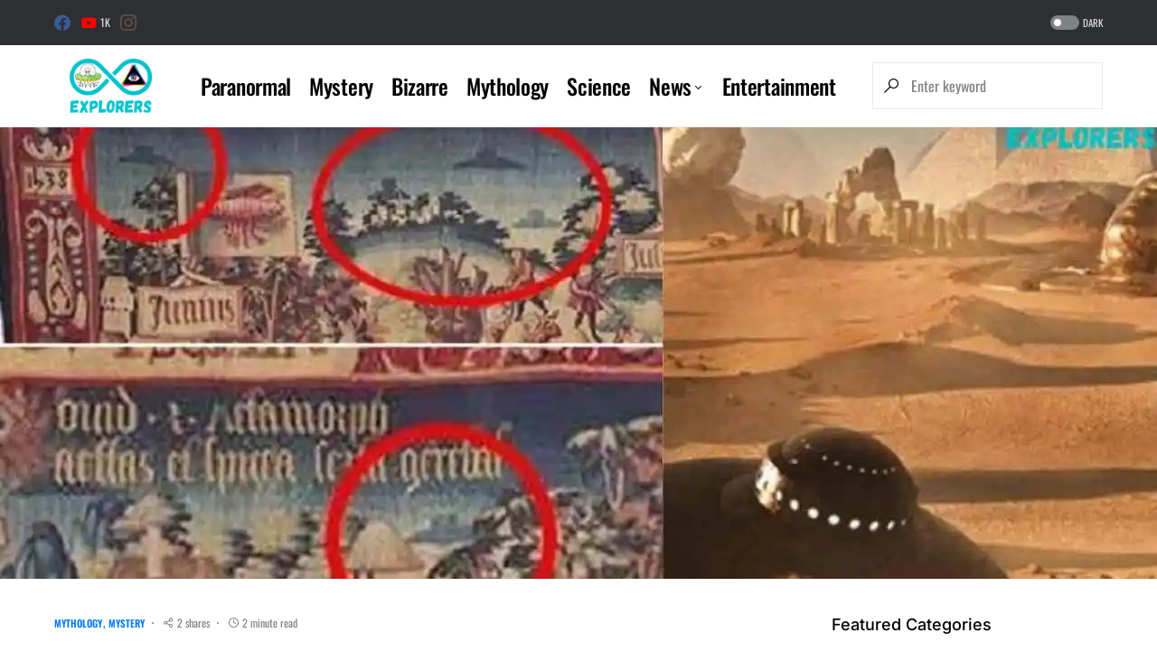

--- FILE ---
content_type: text/html; charset=UTF-8
request_url: https://www.infinityexplorers.com/the-triumph-of-summer-tapestry-four-ufos-depicted-in-a-1538-tapestry/
body_size: 23507
content:
<!doctype html><html lang=en-US prefix="og: https://ogp.me/ns#"><head><meta charset="UTF-8"><meta name="viewport" content="width=device-width, initial-scale=1"><link rel=profile href=https://gmpg.org/xfn/11><style>img:is([sizes="auto" i], [sizes^="auto," i]){contain-intrinsic-size:3000px 1500px}</style><title>The Triumph of Summer Tapestry: Four UFOs Depicted In A 1538 Tapestry</title><meta name="description" content="UFOs have always occupied our curiosity. There are some interesting objects in the famous Triumph of Summer Tapestry."><meta name="robots" content="follow, index, max-snippet:-1, max-video-preview:-1, max-image-preview:large"><link rel=canonical href=https://www.infinityexplorers.com/the-triumph-of-summer-tapestry-four-ufos-depicted-in-a-1538-tapestry/ ><meta property="og:locale" content="en_US"><meta property="og:type" content="article"><meta property="og:title" content="The Triumph of Summer Tapestry: Four UFOs Depicted In A 1538 Tapestry"><meta property="og:description" content="UFOs have always occupied our curiosity. There are some interesting objects in the famous Triumph of Summer Tapestry."><meta property="og:url" content="https://www.infinityexplorers.com/the-triumph-of-summer-tapestry-four-ufos-depicted-in-a-1538-tapestry/"><meta property="og:site_name" content="Infinity Explorers"><meta property="article:publisher" content="https://www.facebook.com/infinityxplorers"><meta property="article:author" content="https://www.facebook.com/profile.php?id=100072131661261"><meta property="article:tag" content="ancient aliens"><meta property="article:tag" content="Triumph Of Summer Tapestry"><meta property="article:tag" content="ufos"><meta property="article:tag" content="UFOs In Ancient Paintings"><meta property="article:section" content="Mythology"><meta property="og:updated_time" content="2022-04-29T23:49:30+05:30"><meta property="og:image" content="https://i0.wp.com/www.infinityexplorers.com/wp-content/uploads/2022/04/The-Triumph-of-Summer-Tapestry-Four-UFOs-Depicted-In-A-1538-Tapestry.jpg"><meta property="og:image:secure_url" content="https://i0.wp.com/www.infinityexplorers.com/wp-content/uploads/2022/04/The-Triumph-of-Summer-Tapestry-Four-UFOs-Depicted-In-A-1538-Tapestry.jpg"><meta property="og:image:width" content="1280"><meta property="og:image:height" content="720"><meta property="og:image:alt" content="The Triumph of Summer Tapestry Four UFOs Depicted In A 1538 Tapestry"><meta property="og:image:type" content="image/jpeg"><meta property="article:published_time" content="2022-04-29T23:49:25+05:30"><meta property="article:modified_time" content="2022-04-29T23:49:30+05:30"><meta name="twitter:card" content="summary_large_image"><meta name="twitter:title" content="The Triumph of Summer Tapestry: Four UFOs Depicted In A 1538 Tapestry"><meta name="twitter:description" content="UFOs have always occupied our curiosity. There are some interesting objects in the famous Triumph of Summer Tapestry."><meta name="twitter:site" content="@infinityxplorer"><meta name="twitter:creator" content="@infinityxplorer"><meta name="twitter:image" content="https://i0.wp.com/www.infinityexplorers.com/wp-content/uploads/2022/04/The-Triumph-of-Summer-Tapestry-Four-UFOs-Depicted-In-A-1538-Tapestry.jpg"><meta name="twitter:label1" content="Written by"><meta name="twitter:data1" content="Ansh Srivastava"><meta name="twitter:label2" content="Time to read"><meta name="twitter:data2" content="1 minute"> <script type=application/ld+json class=rank-math-schema>{"@context":"https://schema.org","@graph":[{"@type":["NewsMediaOrganization","Organization"],"@id":"https://www.infinityexplorers.com/#organization","name":"Infinity Explorers","url":"https://www.infinityexplorers.com","sameAs":["https://www.facebook.com/infinityxplorers","https://twitter.com/infinityxplorer"],"email":"info@infinityexplorers.com","logo":{"@type":"ImageObject","@id":"https://www.infinityexplorers.com/#logo","url":"https://www.infinityexplorers.com/wp-content/uploads/2021/11/Explorers.png","contentUrl":"https://www.infinityexplorers.com/wp-content/uploads/2021/11/Explorers.png","caption":"Infinity Explorers","inLanguage":"en-US","width":"500","height":"500"}},{"@type":"WebSite","@id":"https://www.infinityexplorers.com/#website","url":"https://www.infinityexplorers.com","name":"Infinity Explorers","publisher":{"@id":"https://www.infinityexplorers.com/#organization"},"inLanguage":"en-US"},{"@type":"ImageObject","@id":"https://i0.wp.com/www.infinityexplorers.com/wp-content/uploads/2022/04/The-Triumph-of-Summer-Tapestry-Four-UFOs-Depicted-In-A-1538-Tapestry.jpg?fit=1280%2C720&amp;ssl=1","url":"https://i0.wp.com/www.infinityexplorers.com/wp-content/uploads/2022/04/The-Triumph-of-Summer-Tapestry-Four-UFOs-Depicted-In-A-1538-Tapestry.jpg?fit=1280%2C720&amp;ssl=1","width":"1280","height":"720","caption":"The Triumph of Summer Tapestry Four UFOs Depicted In A 1538 Tapestry","inLanguage":"en-US"},{"@type":"WebPage","@id":"https://www.infinityexplorers.com/the-triumph-of-summer-tapestry-four-ufos-depicted-in-a-1538-tapestry/#webpage","url":"https://www.infinityexplorers.com/the-triumph-of-summer-tapestry-four-ufos-depicted-in-a-1538-tapestry/","name":"The Triumph of Summer Tapestry: Four UFOs Depicted In A 1538 Tapestry","datePublished":"2022-04-29T23:49:25+05:30","dateModified":"2022-04-29T23:49:30+05:30","isPartOf":{"@id":"https://www.infinityexplorers.com/#website"},"primaryImageOfPage":{"@id":"https://i0.wp.com/www.infinityexplorers.com/wp-content/uploads/2022/04/The-Triumph-of-Summer-Tapestry-Four-UFOs-Depicted-In-A-1538-Tapestry.jpg?fit=1280%2C720&amp;ssl=1"},"inLanguage":"en-US"},{"@type":"Person","@id":"https://www.infinityexplorers.com/author/rashi_1996/","name":"Ansh Srivastava","url":"https://www.infinityexplorers.com/author/rashi_1996/","image":{"@type":"ImageObject","@id":"https://secure.gravatar.com/avatar/dfa90ee01f55959fe91897d5fc644f1b63cbdaa4fb702a68a3bb2e400c059dd6?s=96&amp;d=retro&amp;r=pg","url":"https://secure.gravatar.com/avatar/dfa90ee01f55959fe91897d5fc644f1b63cbdaa4fb702a68a3bb2e400c059dd6?s=96&amp;d=retro&amp;r=pg","caption":"Ansh Srivastava","inLanguage":"en-US"},"sameAs":["https://www.infinityexplorers.com"],"worksFor":{"@id":"https://www.infinityexplorers.com/#organization"}},{"@type":"Article","headline":"The Triumph of Summer Tapestry: Four UFOs Depicted In A 1538 Tapestry","keywords":"Triumph of Summer Tapestry","datePublished":"2022-04-29T23:49:25+05:30","dateModified":"2022-04-29T23:49:30+05:30","author":{"@id":"https://www.infinityexplorers.com/author/rashi_1996/","name":"Ansh Srivastava"},"publisher":{"@id":"https://www.infinityexplorers.com/#organization"},"description":"UFOs have always occupied our curiosity.\u00a0There are some interesting objects in the famous Triumph of Summer Tapestry.","name":"The Triumph of Summer Tapestry: Four UFOs Depicted In A 1538 Tapestry","@id":"https://www.infinityexplorers.com/the-triumph-of-summer-tapestry-four-ufos-depicted-in-a-1538-tapestry/#richSnippet","isPartOf":{"@id":"https://www.infinityexplorers.com/the-triumph-of-summer-tapestry-four-ufos-depicted-in-a-1538-tapestry/#webpage"},"image":{"@id":"https://i0.wp.com/www.infinityexplorers.com/wp-content/uploads/2022/04/The-Triumph-of-Summer-Tapestry-Four-UFOs-Depicted-In-A-1538-Tapestry.jpg?fit=1280%2C720&amp;ssl=1"},"inLanguage":"en-US","mainEntityOfPage":{"@id":"https://www.infinityexplorers.com/the-triumph-of-summer-tapestry-four-ufos-depicted-in-a-1538-tapestry/#webpage"}}]}</script> <link rel=dns-prefetch href=//www.infinityexplorers.com><link rel=dns-prefetch href=//pagead2.googlesyndication.com><link rel=dns-prefetch href=//stats.wp.com><link rel=dns-prefetch href=//v0.wordpress.com><link rel=dns-prefetch href=//www.googletagmanager.com><link rel=preconnect href=//i0.wp.com><link rel=alternate type=application/rss+xml title="Infinity Explorers &raquo; Feed" href=https://www.infinityexplorers.com/feed/ ><link rel=alternate type=application/rss+xml title="Infinity Explorers &raquo; Comments Feed" href=https://www.infinityexplorers.com/comments/feed/ ><link rel=alternate type=application/rss+xml title="Infinity Explorers &raquo; The Triumph of Summer Tapestry: Four UFOs Depicted In A 1538 Tapestry Comments Feed" href=https://www.infinityexplorers.com/the-triumph-of-summer-tapestry-four-ufos-depicted-in-a-1538-tapestry/feed/ ><link rel=preload href=https://www.infinityexplorers.com/wp-content/plugins/canvas/assets/fonts/canvas-icons.woff as=font type=font/woff crossorigin><link rel=stylesheet href=https://www.infinityexplorers.com/wp-content/cache/minify/bfaab.css media=all><link rel='alternate stylesheet' id=powerkit-icons-css href='https://www.infinityexplorers.com/wp-content/plugins/powerkit/assets/fonts/powerkit-icons.woff?ver=2.9.4' as=font type=font/wof crossorigin><link rel=stylesheet href=https://www.infinityexplorers.com/wp-content/cache/minify/c4132.css media=all><style id=classic-theme-styles-inline-css>/*! This file is auto-generated */
.wp-block-button__link{color:#fff;background-color:#32373c;border-radius:9999px;box-shadow:none;text-decoration:none;padding:calc(.667em + 2px) calc(1.333em + 2px);font-size:1.125em}.wp-block-file__button{background:#32373c;color:#fff;text-decoration:none}</style><link rel=stylesheet href=https://www.infinityexplorers.com/wp-content/cache/minify/d5ca8.css media=all><style id=jetpack-sharing-buttons-style-inline-css>.jetpack-sharing-buttons__services-list{display:flex;flex-direction:row;flex-wrap:wrap;gap:0;list-style-type:none;margin:5px;padding:0}.jetpack-sharing-buttons__services-list.has-small-icon-size{font-size:12px}.jetpack-sharing-buttons__services-list.has-normal-icon-size{font-size:16px}.jetpack-sharing-buttons__services-list.has-large-icon-size{font-size:24px}.jetpack-sharing-buttons__services-list.has-huge-icon-size{font-size:36px}@media
print{.jetpack-sharing-buttons__services-list{display:none!important}}.editor-styles-wrapper .wp-block-jetpack-sharing-buttons{gap:0;padding-inline-start:0}ul.jetpack-sharing-buttons__services-list.has-background{padding:1.25em 2.375em}</style><link rel=stylesheet href=https://www.infinityexplorers.com/wp-content/cache/minify/986db.css media=all><style id=global-styles-inline-css>/*<![CDATA[*/:root{--wp--preset--aspect-ratio--square:1;--wp--preset--aspect-ratio--4-3:4/3;--wp--preset--aspect-ratio--3-4:3/4;--wp--preset--aspect-ratio--3-2:3/2;--wp--preset--aspect-ratio--2-3:2/3;--wp--preset--aspect-ratio--16-9:16/9;--wp--preset--aspect-ratio--9-16:9/16;--wp--preset--color--black:#000;--wp--preset--color--cyan-bluish-gray:#abb8c3;--wp--preset--color--white:#FFF;--wp--preset--color--pale-pink:#f78da7;--wp--preset--color--vivid-red:#cf2e2e;--wp--preset--color--luminous-vivid-orange:#ff6900;--wp--preset--color--luminous-vivid-amber:#fcb900;--wp--preset--color--light-green-cyan:#7bdcb5;--wp--preset--color--vivid-green-cyan:#00d084;--wp--preset--color--pale-cyan-blue:#8ed1fc;--wp--preset--color--vivid-cyan-blue:#0693e3;--wp--preset--color--vivid-purple:#9b51e0;--wp--preset--color--blue:#59BACC;--wp--preset--color--green:#58AD69;--wp--preset--color--orange:#FFBC49;--wp--preset--color--red:#e32c26;--wp--preset--color--gray-50:#f8f9fa;--wp--preset--color--gray-100:#f8f9fb;--wp--preset--color--gray-200:#e9ecef;--wp--preset--color--secondary:#818181;--wp--preset--gradient--vivid-cyan-blue-to-vivid-purple:linear-gradient(135deg,rgba(6,147,227,1) 0%,rgb(155,81,224) 100%);--wp--preset--gradient--light-green-cyan-to-vivid-green-cyan:linear-gradient(135deg,rgb(122,220,180) 0%,rgb(0,208,130) 100%);--wp--preset--gradient--luminous-vivid-amber-to-luminous-vivid-orange:linear-gradient(135deg,rgba(252,185,0,1) 0%,rgba(255,105,0,1) 100%);--wp--preset--gradient--luminous-vivid-orange-to-vivid-red:linear-gradient(135deg,rgba(255,105,0,1) 0%,rgb(207,46,46) 100%);--wp--preset--gradient--very-light-gray-to-cyan-bluish-gray:linear-gradient(135deg,rgb(238,238,238) 0%,rgb(169,184,195) 100%);--wp--preset--gradient--cool-to-warm-spectrum:linear-gradient(135deg,rgb(74,234,220) 0%,rgb(151,120,209) 20%,rgb(207,42,186) 40%,rgb(238,44,130) 60%,rgb(251,105,98) 80%,rgb(254,248,76) 100%);--wp--preset--gradient--blush-light-purple:linear-gradient(135deg,rgb(255,206,236) 0%,rgb(152,150,240) 100%);--wp--preset--gradient--blush-bordeaux:linear-gradient(135deg,rgb(254,205,165) 0%,rgb(254,45,45) 50%,rgb(107,0,62) 100%);--wp--preset--gradient--luminous-dusk:linear-gradient(135deg,rgb(255,203,112) 0%,rgb(199,81,192) 50%,rgb(65,88,208) 100%);--wp--preset--gradient--pale-ocean:linear-gradient(135deg,rgb(255,245,203) 0%,rgb(182,227,212) 50%,rgb(51,167,181) 100%);--wp--preset--gradient--electric-grass:linear-gradient(135deg,rgb(202,248,128) 0%,rgb(113,206,126) 100%);--wp--preset--gradient--midnight:linear-gradient(135deg,rgb(2,3,129) 0%,rgb(40,116,252) 100%);--wp--preset--font-size--small:13px;--wp--preset--font-size--medium:20px;--wp--preset--font-size--large:36px;--wp--preset--font-size--x-large:42px;--wp--preset--spacing--20:0.44rem;--wp--preset--spacing--30:0.67rem;--wp--preset--spacing--40:1rem;--wp--preset--spacing--50:1.5rem;--wp--preset--spacing--60:2.25rem;--wp--preset--spacing--70:3.38rem;--wp--preset--spacing--80:5.06rem;--wp--preset--shadow--natural:6px 6px 9px rgba(0, 0, 0, 0.2);--wp--preset--shadow--deep:12px 12px 50px rgba(0, 0, 0, 0.4);--wp--preset--shadow--sharp:6px 6px 0px rgba(0, 0, 0, 0.2);--wp--preset--shadow--outlined:6px 6px 0px -3px rgba(255, 255, 255, 1), 6px 6px rgba(0, 0, 0, 1);--wp--preset--shadow--crisp:6px 6px 0px rgba(0, 0, 0, 1)}:where(.is-layout-flex){gap:0.5em}:where(.is-layout-grid){gap:0.5em}body .is-layout-flex{display:flex}.is-layout-flex{flex-wrap:wrap;align-items:center}.is-layout-flex>:is(*,div){margin:0}body .is-layout-grid{display:grid}.is-layout-grid>:is(*,div){margin:0}:where(.wp-block-columns.is-layout-flex){gap:2em}:where(.wp-block-columns.is-layout-grid){gap:2em}:where(.wp-block-post-template.is-layout-flex){gap:1.25em}:where(.wp-block-post-template.is-layout-grid){gap:1.25em}.has-black-color{color:var(--wp--preset--color--black) !important}.has-cyan-bluish-gray-color{color:var(--wp--preset--color--cyan-bluish-gray) !important}.has-white-color{color:var(--wp--preset--color--white) !important}.has-pale-pink-color{color:var(--wp--preset--color--pale-pink) !important}.has-vivid-red-color{color:var(--wp--preset--color--vivid-red) !important}.has-luminous-vivid-orange-color{color:var(--wp--preset--color--luminous-vivid-orange) !important}.has-luminous-vivid-amber-color{color:var(--wp--preset--color--luminous-vivid-amber) !important}.has-light-green-cyan-color{color:var(--wp--preset--color--light-green-cyan) !important}.has-vivid-green-cyan-color{color:var(--wp--preset--color--vivid-green-cyan) !important}.has-pale-cyan-blue-color{color:var(--wp--preset--color--pale-cyan-blue) !important}.has-vivid-cyan-blue-color{color:var(--wp--preset--color--vivid-cyan-blue) !important}.has-vivid-purple-color{color:var(--wp--preset--color--vivid-purple) !important}.has-black-background-color{background-color:var(--wp--preset--color--black) !important}.has-cyan-bluish-gray-background-color{background-color:var(--wp--preset--color--cyan-bluish-gray) !important}.has-white-background-color{background-color:var(--wp--preset--color--white) !important}.has-pale-pink-background-color{background-color:var(--wp--preset--color--pale-pink) !important}.has-vivid-red-background-color{background-color:var(--wp--preset--color--vivid-red) !important}.has-luminous-vivid-orange-background-color{background-color:var(--wp--preset--color--luminous-vivid-orange) !important}.has-luminous-vivid-amber-background-color{background-color:var(--wp--preset--color--luminous-vivid-amber) !important}.has-light-green-cyan-background-color{background-color:var(--wp--preset--color--light-green-cyan) !important}.has-vivid-green-cyan-background-color{background-color:var(--wp--preset--color--vivid-green-cyan) !important}.has-pale-cyan-blue-background-color{background-color:var(--wp--preset--color--pale-cyan-blue) !important}.has-vivid-cyan-blue-background-color{background-color:var(--wp--preset--color--vivid-cyan-blue) !important}.has-vivid-purple-background-color{background-color:var(--wp--preset--color--vivid-purple) !important}.has-black-border-color{border-color:var(--wp--preset--color--black) !important}.has-cyan-bluish-gray-border-color{border-color:var(--wp--preset--color--cyan-bluish-gray) !important}.has-white-border-color{border-color:var(--wp--preset--color--white) !important}.has-pale-pink-border-color{border-color:var(--wp--preset--color--pale-pink) !important}.has-vivid-red-border-color{border-color:var(--wp--preset--color--vivid-red) !important}.has-luminous-vivid-orange-border-color{border-color:var(--wp--preset--color--luminous-vivid-orange) !important}.has-luminous-vivid-amber-border-color{border-color:var(--wp--preset--color--luminous-vivid-amber) !important}.has-light-green-cyan-border-color{border-color:var(--wp--preset--color--light-green-cyan) !important}.has-vivid-green-cyan-border-color{border-color:var(--wp--preset--color--vivid-green-cyan) !important}.has-pale-cyan-blue-border-color{border-color:var(--wp--preset--color--pale-cyan-blue) !important}.has-vivid-cyan-blue-border-color{border-color:var(--wp--preset--color--vivid-cyan-blue) !important}.has-vivid-purple-border-color{border-color:var(--wp--preset--color--vivid-purple) !important}.has-vivid-cyan-blue-to-vivid-purple-gradient-background{background:var(--wp--preset--gradient--vivid-cyan-blue-to-vivid-purple) !important}.has-light-green-cyan-to-vivid-green-cyan-gradient-background{background:var(--wp--preset--gradient--light-green-cyan-to-vivid-green-cyan) !important}.has-luminous-vivid-amber-to-luminous-vivid-orange-gradient-background{background:var(--wp--preset--gradient--luminous-vivid-amber-to-luminous-vivid-orange) !important}.has-luminous-vivid-orange-to-vivid-red-gradient-background{background:var(--wp--preset--gradient--luminous-vivid-orange-to-vivid-red) !important}.has-very-light-gray-to-cyan-bluish-gray-gradient-background{background:var(--wp--preset--gradient--very-light-gray-to-cyan-bluish-gray) !important}.has-cool-to-warm-spectrum-gradient-background{background:var(--wp--preset--gradient--cool-to-warm-spectrum) !important}.has-blush-light-purple-gradient-background{background:var(--wp--preset--gradient--blush-light-purple) !important}.has-blush-bordeaux-gradient-background{background:var(--wp--preset--gradient--blush-bordeaux) !important}.has-luminous-dusk-gradient-background{background:var(--wp--preset--gradient--luminous-dusk) !important}.has-pale-ocean-gradient-background{background:var(--wp--preset--gradient--pale-ocean) !important}.has-electric-grass-gradient-background{background:var(--wp--preset--gradient--electric-grass) !important}.has-midnight-gradient-background{background:var(--wp--preset--gradient--midnight) !important}.has-small-font-size{font-size:var(--wp--preset--font-size--small) !important}.has-medium-font-size{font-size:var(--wp--preset--font-size--medium) !important}.has-large-font-size{font-size:var(--wp--preset--font-size--large) !important}.has-x-large-font-size{font-size:var(--wp--preset--font-size--x-large) !important}:where(.wp-block-post-template.is-layout-flex){gap:1.25em}:where(.wp-block-post-template.is-layout-grid){gap:1.25em}:where(.wp-block-columns.is-layout-flex){gap:2em}:where(.wp-block-columns.is-layout-grid){gap:2em}:root :where(.wp-block-pullquote){font-size:1.5em;line-height:1.6}/*]]>*/</style><link rel=stylesheet href=https://www.infinityexplorers.com/wp-content/cache/minify/ebe80.css media=all><style id=ez-toc-inline-css>div#ez-toc-container .ez-toc-title{font-size:120%}div#ez-toc-container .ez-toc-title{font-weight:500}div#ez-toc-container ul
li{font-size:95%}div#ez-toc-container ul
li{font-weight:500}div#ez-toc-container nav ul ul
li{font-size:90%}.ez-toc-container-direction{direction:ltr}.ez-toc-counter
ul{counter-reset:item }.ez-toc-counter nav ul li a::before{content:counters(item, '.', decimal) '. ';display:inline-block;counter-increment:item;flex-grow:0;flex-shrink:0;margin-right: .2em;float:left}.ez-toc-widget-direction{direction:ltr}.ez-toc-widget-container
ul{counter-reset:item }.ez-toc-widget-container nav ul li a::before{content:counters(item, '.', decimal) '. ';display:inline-block;counter-increment:item;flex-grow:0;flex-shrink:0;margin-right: .2em;float:left}</style><link rel=stylesheet href=https://www.infinityexplorers.com/wp-content/cache/minify/71dea.css media=all><style id=csco-styles-inline-css>/*<![CDATA[*/:root{--social-links-label:"CONNECT"}.searchwp-live-search-no-min-chars:after{content:"Continue typing"}/*]]>*/</style><link rel=stylesheet href=https://www.infinityexplorers.com/wp-content/cache/minify/f1a76.css media=all><style id=searchwp-live-search-inline-css>/*<![CDATA[*/.searchwp-live-search-result .searchwp-live-search-result--title
a{font-size:16px}.searchwp-live-search-result .searchwp-live-search-result--price{font-size:14px}.searchwp-live-search-result .searchwp-live-search-result--add-to-cart
.button{font-size:14px}/*]]>*/</style><link rel=stylesheet href=https://www.infinityexplorers.com/wp-content/cache/minify/b11be.css media=all> <script id=jetpack_related-posts-js-extra type="98dec88e88ccdf01c913feb1-text/javascript">var related_posts_js_options={"post_heading":"h4"};</script> <script src=https://www.infinityexplorers.com/wp-content/cache/minify/6e415.js type="98dec88e88ccdf01c913feb1-text/javascript"></script> <script id=jquery-js-after type="98dec88e88ccdf01c913feb1-text/javascript">jQuery(document).ready(function(){jQuery(".e4eb169fd0b744df07ca5d90d4119160").click(function(){jQuery.post("https://www.infinityexplorers.com/wp-admin/admin-ajax.php",{"action":"quick_adsense_onpost_ad_click","quick_adsense_onpost_ad_index":jQuery(this).attr("data-index"),"quick_adsense_nonce":"b632ebef73",},function(response){});});});</script> <script src="//pagead2.googlesyndication.com/pagead/js/adsbygoogle.js?ver=d2045ff1528306eb0f8007bc43f8c79f" id=csco_adsense-js type="98dec88e88ccdf01c913feb1-text/javascript"></script> <link rel=https://api.w.org/ href=https://www.infinityexplorers.com/wp-json/ ><link rel=alternate title=JSON type=application/json href=https://www.infinityexplorers.com/wp-json/wp/v2/posts/13638><link rel=EditURI type=application/rsd+xml title=RSD href=https://www.infinityexplorers.com/xmlrpc.php?rsd><link rel=alternate title="oEmbed (JSON)" type=application/json+oembed href="https://www.infinityexplorers.com/wp-json/oembed/1.0/embed?url=https%3A%2F%2Fwww.infinityexplorers.com%2Fthe-triumph-of-summer-tapestry-four-ufos-depicted-in-a-1538-tapestry%2F"><link rel=alternate title="oEmbed (XML)" type=text/xml+oembed href="https://www.infinityexplorers.com/wp-json/oembed/1.0/embed?url=https%3A%2F%2Fwww.infinityexplorers.com%2Fthe-triumph-of-summer-tapestry-four-ufos-depicted-in-a-1538-tapestry%2F&#038;format=xml"> <script async src="https://www.googletagmanager.com/gtag/js?id=UA-92803525-1" type="98dec88e88ccdf01c913feb1-text/javascript"></script> <script type="98dec88e88ccdf01c913feb1-text/javascript">window.dataLayer=window.dataLayer||[];function gtag(){dataLayer.push(arguments);}
gtag('js',new Date());gtag('config','UA-92803525-1');</script> <style media=all id=canvas-blocks-dynamic-styles></style><meta name="generator" content="Site Kit by Google 1.134.0"><style>img#wpstats{display:none}</style><style id=csco-theme-typography>/*<![CDATA[*/:root{--cs-font-base-family:Oswald;--cs-font-base-size:1rem;--cs-font-base-weight:400;--cs-font-base-style:normal;--cs-font-base-letter-spacing:normal;--cs-font-base-line-height:1.5;--cs-font-primary-family:Oswald;--cs-font-primary-size:1rem;--cs-font-primary-weight:700;--cs-font-primary-style:normal;--cs-font-primary-letter-spacing:normal;--cs-font-primary-text-transform:none;--cs-font-secondary-family:Oswald;--cs-font-secondary-size:0.75rem;--cs-font-secondary-weight:400;--cs-font-secondary-style:normal;--cs-font-secondary-letter-spacing:normal;--cs-font-secondary-text-transform:none;--cs-font-category-family:Oswald;--cs-font-category-size:0.6875rem;--cs-font-category-weight:600;--cs-font-category-style:normal;--cs-font-category-letter-spacing:normal;--cs-font-category-text-transform:uppercase;--cs-font-post-meta-family:Oswald;--cs-font-post-meta-size:0.75rem;--cs-font-post-meta-weight:400;--cs-font-post-meta-style:normal;--cs-font-post-meta-letter-spacing:normal;--cs-font-post-meta-text-transform:none;--cs-font-input-family:Oswald;--cs-font-input-size:1rem;--cs-font-input-weight:400;--cs-font-input-style:normal;--cs-font-input-letter-spacing:normal;--cs-font-input-text-transform:none;--cs-font-post-subtitle-family:Oswald;--cs-font-post-subtitle-size:1.5rem;--cs-font-post-subtitle-letter-spacing:normal;--cs-font-post-content-family:Oswald;--cs-font-post-content-size:1.25rem;--cs-font-post-content-letter-spacing:normal;--cs-font-entry-summary-family:Oswald;--cs-font-entry-summary-size:1.5rem;--cs-font-entry-summary-letter-spacing:normal;--cs-font-entry-excerpt-family:Oswald;--cs-font-entry-excerpt-size:0.875rem;--cs-font-entry-excerpt-letter-spacing:normal;--cs-font-main-logo-family:Inter;--cs-font-main-logo-size:1.25rem;--cs-font-main-logo-weight:500;--cs-font-main-logo-style:normal;--cs-font-main-logo-letter-spacing:normal;--cs-font-main-logo-text-transform:none;--cs-font-large-logo-family:Inter;--cs-font-large-logo-size:1.5rem;--cs-font-large-logo-weight:500;--cs-font-large-logo-style:normal;--cs-font-large-logo-letter-spacing:normal;--cs-font-large-logo-text-transform:none;--cs-font-footer-logo-family:Inter;--cs-font-footer-logo-size:1.25rem;--cs-font-footer-logo-weight:500;--cs-font-footer-logo-style:normal;--cs-font-footer-logo-letter-spacing:normal;--cs-font-footer-logo-text-transform:none;--cs-font-headings-family:Oswald;--cs-font-headings-weight:600;--cs-font-headings-style:normal;--cs-font-headings-line-height:1.25;--cs-font-headings-letter-spacing:normal;--cs-font-headings-text-transform:none;--cs-font-menu-family:Oswald;--cs-font-menu-size:1.5rem;--cs-font-menu-weight:500;--cs-font-menu-style:normal;--cs-font-menu-letter-spacing:-0.0125em;--cs-font-menu-text-transform:none;--cs-font-submenu-family:Oswald;--cs-font-submenu-size:1.2rem;--cs-font-submenu-weight:400;--cs-font-submenu-style:normal;--cs-font-submenu-letter-spacing:0px;--cs-font-submenu-text-transform:none;--cs-font-section-headings-family:Inter;--cs-font-section-headings-size:1.125rem;--cs-font-section-headings-weight:500;--cs-font-section-headings-style:normal;--cs-font-section-headings-letter-spacing:normal;--cs-font-section-headings-text-transform:none;--cs-font-section-subheadings-family:Inter;--cs-font-section-subheadings-size:0.6875rem;--cs-font-section-subheadings-weight:500;--cs-font-section-subheadings-style:normal;--cs-font-section-subheadings-letter-spacing:normal;--cs-font-section-subheadings-text-transform:uppercase}/*]]>*/</style><meta name="google-adsense-platform-account" content="ca-host-pub-2644536267352236"><meta name="google-adsense-platform-domain" content="sitekit.withgoogle.com"> <script type="98dec88e88ccdf01c913feb1-text/javascript">!function(f,b,e,v,n,t,s){if(f.fbq)return;n=f.fbq=function(){n.callMethod?n.callMethod.apply(n,arguments):n.queue.push(arguments)};if(!f._fbq)f._fbq=n;n.push=n;n.loaded=!0;n.version='2.0';n.queue=[];t=b.createElement(e);t.async=!0;t.src=v;s=b.getElementsByTagName(e)[0];s.parentNode.insertBefore(t,s)}(window,document,'script','https://connect.facebook.net/en_US/fbevents.js?v=next');</script>  <script type="98dec88e88ccdf01c913feb1-text/javascript">var url=window.location.origin+'?ob=open-bridge';fbq('set','openbridge','383218810871658',url);</script> <script type="98dec88e88ccdf01c913feb1-text/javascript">fbq('init','383218810871658',{},{"agent":"wordpress-6.8.3-4.0.1"})</script><script type="98dec88e88ccdf01c913feb1-text/javascript">fbq('track','PageView',[]);</script>  <noscript> <img height=1 width=1 style=display:none alt=fbpx src="https://www.facebook.com/tr?id=383218810871658&ev=PageView&noscript=1"> </noscript> <script async src="https://pagead2.googlesyndication.com/pagead/js/adsbygoogle.js?client=ca-pub-6078467236390171&amp;host=ca-host-pub-2644536267352236" crossorigin=anonymous type="98dec88e88ccdf01c913feb1-text/javascript"></script> <link rel=icon href="https://i0.wp.com/www.infinityexplorers.com/wp-content/uploads/2022/06/Explorers.png?fit=32%2C32&#038;ssl=1" sizes=32x32><link rel=icon href="https://i0.wp.com/www.infinityexplorers.com/wp-content/uploads/2022/06/Explorers.png?fit=192%2C192&#038;ssl=1" sizes=192x192><link rel=apple-touch-icon href="https://i0.wp.com/www.infinityexplorers.com/wp-content/uploads/2022/06/Explorers.png?fit=180%2C180&#038;ssl=1"><meta name="msapplication-TileImage" content="https://i0.wp.com/www.infinityexplorers.com/wp-content/uploads/2022/06/Explorers.png?fit=270%2C270&#038;ssl=1"><style id=kirki-inline-styles>/*<![CDATA[*/:root,[data-site-scheme="default"]{--cs-color-site-background:#FFF;--cs-color-search-background:#FFF;--cs-color-topbar-background:#2d2f33;--cs-color-header-background:#FFF;--cs-color-submenu-background:#FFF;--cs-color-footer-background:#f8f9fa}:root,[data-scheme="default"]{--cs-color-accent:#007AFF;--cs-color-accent-contrast:#FFF;--cs-color-secondary:#818181;--cs-palette-color-secondary:#818181;--cs-color-secondary-contrast:#000;--cs-color-category:#007AFF;--cs-color-category-hover:#818181;--cs-color-button:#007AFF;--cs-color-button-contrast:#FFF;--cs-color-button-hover:#004eff;--cs-color-button-hover-contrast:#FFF;--cs-color-overlay-background:rgba(49,50,54,0.4)}:root .cs-posts-area-posts .cs-entry__title, [data-scheme="default"] .cs-posts-area-posts .cs-entry__title, :root .cs-entry__prev-next .cs-entry__title, [data-scheme="default"] .cs-entry__prev-next .cs-entry__title, :root .cs-entry__post-related .cs-entry__title, [data-scheme="default"] .cs-entry__post-related .cs-entry__title{--cs-color-title:#000;--cs-color-title-hover:#818181}[data-site-scheme="dark"]{--cs-color-site-background:#1c1c1c;--cs-color-search-background:#333335;--cs-color-topbar-background:#000;--cs-color-header-background:#1c1c1c;--cs-color-submenu-background:#1c1c1c;--cs-color-footer-background:#1c1c1c}[data-scheme="dark"]{--cs-color-accent:#007AFF;--cs-color-accent-contrast:#FFF;--cs-color-secondary:#858585;--cs-palette-color-secondary:#858585;--cs-color-secondary-contrast:#000;--cs-color-category:#007AFF;--cs-color-category-hover:#818181;--cs-color-button:#007AFF;--cs-color-button-contrast:#FFF;--cs-color-button-hover:#004eff;--cs-color-button-hover-contrast:#FFF;--cs-color-overlay-background:rgba(49,50,54,0.4)}[data-scheme="dark"] .cs-posts-area-posts .cs-entry__title, [data-scheme="dark"] .cs-entry__prev-next .cs-entry__title, [data-scheme="dark"] .cs-entry__post-related .cs-entry__title{--cs-color-title:#fff;--cs-color-title-hover:#858585}:root{--cs-common-border-radius:0px;--cs-primary-border-radius:0px;--cs-secondary-border-radius:50%;--cs-additional-border-radius:25px;--cs-image-border-radius:0px;--cs-header-topbar-height:50px;--cs-header-initial-height:90px;--cs-header-height:60px;--cs-header-border-width:1px}.cs-posts-area__home.cs-posts-area__grid{--cs-posts-area-grid-columns-const:3!important;--cs-posts-area-grid-columns:3!important}.cs-posts-area__archive.cs-posts-area__grid{--cs-posts-area-grid-columns-const:2!important;--cs-posts-area-grid-columns:2!important}@media (max-width: 1019px){.cs-posts-area__home.cs-posts-area__grid{--cs-posts-area-grid-columns:2!important}.cs-posts-area__archive.cs-posts-area__grid{--cs-posts-area-grid-columns:2!important}}@media (max-width: 599px){.cs-posts-area__home.cs-posts-area__grid{--cs-posts-area-grid-columns:1!important}.cs-posts-area__archive.cs-posts-area__grid{--cs-posts-area-grid-columns:1!important}}@font-face{font-family:'Oswald';font-style:normal;font-weight:400;font-display:swap;src:url(https://www.infinityexplorers.com/wp-content/fonts/oswald/TK3IWkUHHAIjg75cFRf3bXL8LICs1_Fv40pKlN4NNSeSASz7FmlbHYjedg.woff2) format('woff2');unicode-range:U+0460-052F, U+1C80-1C8A, U+20B4, U+2DE0-2DFF, U+A640-A69F, U+FE2E-FE2F}@font-face{font-family:'Oswald';font-style:normal;font-weight:400;font-display:swap;src:url(https://www.infinityexplorers.com/wp-content/fonts/oswald/TK3IWkUHHAIjg75cFRf3bXL8LICs1_Fv40pKlN4NNSeSASz7FmlSHYjedg.woff2) format('woff2');unicode-range:U+0301, U+0400-045F, U+0490-0491, U+04B0-04B1, U+2116}@font-face{font-family:'Oswald';font-style:normal;font-weight:400;font-display:swap;src:url(https://www.infinityexplorers.com/wp-content/fonts/oswald/TK3IWkUHHAIjg75cFRf3bXL8LICs1_Fv40pKlN4NNSeSASz7FmlZHYjedg.woff2) format('woff2');unicode-range:U+0102-0103, U+0110-0111, U+0128-0129, U+0168-0169, U+01A0-01A1, U+01AF-01B0, U+0300-0301, U+0303-0304, U+0308-0309, U+0323, U+0329, U+1EA0-1EF9, U+20AB}@font-face{font-family:'Oswald';font-style:normal;font-weight:400;font-display:swap;src:url(https://www.infinityexplorers.com/wp-content/fonts/oswald/TK3IWkUHHAIjg75cFRf3bXL8LICs1_Fv40pKlN4NNSeSASz7FmlYHYjedg.woff2) format('woff2');unicode-range:U+0100-02BA, U+02BD-02C5, U+02C7-02CC, U+02CE-02D7, U+02DD-02FF, U+0304, U+0308, U+0329, U+1D00-1DBF, U+1E00-1E9F, U+1EF2-1EFF, U+2020, U+20A0-20AB, U+20AD-20C0, U+2113, U+2C60-2C7F, U+A720-A7FF}@font-face{font-family:'Oswald';font-style:normal;font-weight:400;font-display:swap;src:url(https://www.infinityexplorers.com/wp-content/fonts/oswald/TK3IWkUHHAIjg75cFRf3bXL8LICs1_Fv40pKlN4NNSeSASz7FmlWHYg.woff2) format('woff2');unicode-range:U+0000-00FF, U+0131, U+0152-0153, U+02BB-02BC, U+02C6, U+02DA, U+02DC, U+0304, U+0308, U+0329, U+2000-206F, U+20AC, U+2122, U+2191, U+2193, U+2212, U+2215, U+FEFF, U+FFFD}@font-face{font-family:'Oswald';font-style:normal;font-weight:500;font-display:swap;src:url(https://www.infinityexplorers.com/wp-content/fonts/oswald/TK3IWkUHHAIjg75cFRf3bXL8LICs1_Fv40pKlN4NNSeSASz7FmlbHYjedg.woff2) format('woff2');unicode-range:U+0460-052F, U+1C80-1C8A, U+20B4, U+2DE0-2DFF, U+A640-A69F, U+FE2E-FE2F}@font-face{font-family:'Oswald';font-style:normal;font-weight:500;font-display:swap;src:url(https://www.infinityexplorers.com/wp-content/fonts/oswald/TK3IWkUHHAIjg75cFRf3bXL8LICs1_Fv40pKlN4NNSeSASz7FmlSHYjedg.woff2) format('woff2');unicode-range:U+0301, U+0400-045F, U+0490-0491, U+04B0-04B1, U+2116}@font-face{font-family:'Oswald';font-style:normal;font-weight:500;font-display:swap;src:url(https://www.infinityexplorers.com/wp-content/fonts/oswald/TK3IWkUHHAIjg75cFRf3bXL8LICs1_Fv40pKlN4NNSeSASz7FmlZHYjedg.woff2) format('woff2');unicode-range:U+0102-0103, U+0110-0111, U+0128-0129, U+0168-0169, U+01A0-01A1, U+01AF-01B0, U+0300-0301, U+0303-0304, U+0308-0309, U+0323, U+0329, U+1EA0-1EF9, U+20AB}@font-face{font-family:'Oswald';font-style:normal;font-weight:500;font-display:swap;src:url(https://www.infinityexplorers.com/wp-content/fonts/oswald/TK3IWkUHHAIjg75cFRf3bXL8LICs1_Fv40pKlN4NNSeSASz7FmlYHYjedg.woff2) format('woff2');unicode-range:U+0100-02BA, U+02BD-02C5, U+02C7-02CC, U+02CE-02D7, U+02DD-02FF, U+0304, U+0308, U+0329, U+1D00-1DBF, U+1E00-1E9F, U+1EF2-1EFF, U+2020, U+20A0-20AB, U+20AD-20C0, U+2113, U+2C60-2C7F, U+A720-A7FF}@font-face{font-family:'Oswald';font-style:normal;font-weight:500;font-display:swap;src:url(https://www.infinityexplorers.com/wp-content/fonts/oswald/TK3IWkUHHAIjg75cFRf3bXL8LICs1_Fv40pKlN4NNSeSASz7FmlWHYg.woff2) format('woff2');unicode-range:U+0000-00FF, U+0131, U+0152-0153, U+02BB-02BC, U+02C6, U+02DA, U+02DC, U+0304, U+0308, U+0329, U+2000-206F, U+20AC, U+2122, U+2191, U+2193, U+2212, U+2215, U+FEFF, U+FFFD}@font-face{font-family:'Oswald';font-style:normal;font-weight:600;font-display:swap;src:url(https://www.infinityexplorers.com/wp-content/fonts/oswald/TK3IWkUHHAIjg75cFRf3bXL8LICs1_Fv40pKlN4NNSeSASz7FmlbHYjedg.woff2) format('woff2');unicode-range:U+0460-052F, U+1C80-1C8A, U+20B4, U+2DE0-2DFF, U+A640-A69F, U+FE2E-FE2F}@font-face{font-family:'Oswald';font-style:normal;font-weight:600;font-display:swap;src:url(https://www.infinityexplorers.com/wp-content/fonts/oswald/TK3IWkUHHAIjg75cFRf3bXL8LICs1_Fv40pKlN4NNSeSASz7FmlSHYjedg.woff2) format('woff2');unicode-range:U+0301, U+0400-045F, U+0490-0491, U+04B0-04B1, U+2116}@font-face{font-family:'Oswald';font-style:normal;font-weight:600;font-display:swap;src:url(https://www.infinityexplorers.com/wp-content/fonts/oswald/TK3IWkUHHAIjg75cFRf3bXL8LICs1_Fv40pKlN4NNSeSASz7FmlZHYjedg.woff2) format('woff2');unicode-range:U+0102-0103, U+0110-0111, U+0128-0129, U+0168-0169, U+01A0-01A1, U+01AF-01B0, U+0300-0301, U+0303-0304, U+0308-0309, U+0323, U+0329, U+1EA0-1EF9, U+20AB}@font-face{font-family:'Oswald';font-style:normal;font-weight:600;font-display:swap;src:url(https://www.infinityexplorers.com/wp-content/fonts/oswald/TK3IWkUHHAIjg75cFRf3bXL8LICs1_Fv40pKlN4NNSeSASz7FmlYHYjedg.woff2) format('woff2');unicode-range:U+0100-02BA, U+02BD-02C5, U+02C7-02CC, U+02CE-02D7, U+02DD-02FF, U+0304, U+0308, U+0329, U+1D00-1DBF, U+1E00-1E9F, U+1EF2-1EFF, U+2020, U+20A0-20AB, U+20AD-20C0, U+2113, U+2C60-2C7F, U+A720-A7FF}@font-face{font-family:'Oswald';font-style:normal;font-weight:600;font-display:swap;src:url(https://www.infinityexplorers.com/wp-content/fonts/oswald/TK3IWkUHHAIjg75cFRf3bXL8LICs1_Fv40pKlN4NNSeSASz7FmlWHYg.woff2) format('woff2');unicode-range:U+0000-00FF, U+0131, U+0152-0153, U+02BB-02BC, U+02C6, U+02DA, U+02DC, U+0304, U+0308, U+0329, U+2000-206F, U+20AC, U+2122, U+2191, U+2193, U+2212, U+2215, U+FEFF, U+FFFD}@font-face{font-family:'Oswald';font-style:normal;font-weight:700;font-display:swap;src:url(https://www.infinityexplorers.com/wp-content/fonts/oswald/TK3IWkUHHAIjg75cFRf3bXL8LICs1_Fv40pKlN4NNSeSASz7FmlbHYjedg.woff2) format('woff2');unicode-range:U+0460-052F, U+1C80-1C8A, U+20B4, U+2DE0-2DFF, U+A640-A69F, U+FE2E-FE2F}@font-face{font-family:'Oswald';font-style:normal;font-weight:700;font-display:swap;src:url(https://www.infinityexplorers.com/wp-content/fonts/oswald/TK3IWkUHHAIjg75cFRf3bXL8LICs1_Fv40pKlN4NNSeSASz7FmlSHYjedg.woff2) format('woff2');unicode-range:U+0301, U+0400-045F, U+0490-0491, U+04B0-04B1, U+2116}@font-face{font-family:'Oswald';font-style:normal;font-weight:700;font-display:swap;src:url(https://www.infinityexplorers.com/wp-content/fonts/oswald/TK3IWkUHHAIjg75cFRf3bXL8LICs1_Fv40pKlN4NNSeSASz7FmlZHYjedg.woff2) format('woff2');unicode-range:U+0102-0103, U+0110-0111, U+0128-0129, U+0168-0169, U+01A0-01A1, U+01AF-01B0, U+0300-0301, U+0303-0304, U+0308-0309, U+0323, U+0329, U+1EA0-1EF9, U+20AB}@font-face{font-family:'Oswald';font-style:normal;font-weight:700;font-display:swap;src:url(https://www.infinityexplorers.com/wp-content/fonts/oswald/TK3IWkUHHAIjg75cFRf3bXL8LICs1_Fv40pKlN4NNSeSASz7FmlYHYjedg.woff2) format('woff2');unicode-range:U+0100-02BA, U+02BD-02C5, U+02C7-02CC, U+02CE-02D7, U+02DD-02FF, U+0304, U+0308, U+0329, U+1D00-1DBF, U+1E00-1E9F, U+1EF2-1EFF, U+2020, U+20A0-20AB, U+20AD-20C0, U+2113, U+2C60-2C7F, U+A720-A7FF}@font-face{font-family:'Oswald';font-style:normal;font-weight:700;font-display:swap;src:url(https://www.infinityexplorers.com/wp-content/fonts/oswald/TK3IWkUHHAIjg75cFRf3bXL8LICs1_Fv40pKlN4NNSeSASz7FmlWHYg.woff2) format('woff2');unicode-range:U+0000-00FF, U+0131, U+0152-0153, U+02BB-02BC, U+02C6, U+02DA, U+02DC, U+0304, U+0308, U+0329, U+2000-206F, U+20AC, U+2122, U+2191, U+2193, U+2212, U+2215, U+FEFF, U+FFFD}@font-face{font-family:'Inter';font-style:normal;font-weight:500;font-display:swap;src:url(https://www.infinityexplorers.com/wp-content/fonts/inter/UcCO3FwrK3iLTeHuS_nVMrMxCp50SjIw2boKoduKmMEVuI6fAZJhiI2B.woff2) format('woff2');unicode-range:U+0460-052F, U+1C80-1C8A, U+20B4, U+2DE0-2DFF, U+A640-A69F, U+FE2E-FE2F}@font-face{font-family:'Inter';font-style:normal;font-weight:500;font-display:swap;src:url(https://www.infinityexplorers.com/wp-content/fonts/inter/UcCO3FwrK3iLTeHuS_nVMrMxCp50SjIw2boKoduKmMEVuI6fAZthiI2B.woff2) format('woff2');unicode-range:U+0301, U+0400-045F, U+0490-0491, U+04B0-04B1, U+2116}@font-face{font-family:'Inter';font-style:normal;font-weight:500;font-display:swap;src:url(https://www.infinityexplorers.com/wp-content/fonts/inter/UcCO3FwrK3iLTeHuS_nVMrMxCp50SjIw2boKoduKmMEVuI6fAZNhiI2B.woff2) format('woff2');unicode-range:U+1F00-1FFF}@font-face{font-family:'Inter';font-style:normal;font-weight:500;font-display:swap;src:url(https://www.infinityexplorers.com/wp-content/fonts/inter/UcCO3FwrK3iLTeHuS_nVMrMxCp50SjIw2boKoduKmMEVuI6fAZxhiI2B.woff2) format('woff2');unicode-range:U+0370-0377, U+037A-037F, U+0384-038A, U+038C, U+038E-03A1, U+03A3-03FF}@font-face{font-family:'Inter';font-style:normal;font-weight:500;font-display:swap;src:url(https://www.infinityexplorers.com/wp-content/fonts/inter/UcCO3FwrK3iLTeHuS_nVMrMxCp50SjIw2boKoduKmMEVuI6fAZBhiI2B.woff2) format('woff2');unicode-range:U+0102-0103, U+0110-0111, U+0128-0129, U+0168-0169, U+01A0-01A1, U+01AF-01B0, U+0300-0301, U+0303-0304, U+0308-0309, U+0323, U+0329, U+1EA0-1EF9, U+20AB}@font-face{font-family:'Inter';font-style:normal;font-weight:500;font-display:swap;src:url(https://www.infinityexplorers.com/wp-content/fonts/inter/UcCO3FwrK3iLTeHuS_nVMrMxCp50SjIw2boKoduKmMEVuI6fAZFhiI2B.woff2) format('woff2');unicode-range:U+0100-02BA, U+02BD-02C5, U+02C7-02CC, U+02CE-02D7, U+02DD-02FF, U+0304, U+0308, U+0329, U+1D00-1DBF, U+1E00-1E9F, U+1EF2-1EFF, U+2020, U+20A0-20AB, U+20AD-20C0, U+2113, U+2C60-2C7F, U+A720-A7FF}@font-face{font-family:'Inter';font-style:normal;font-weight:500;font-display:swap;src:url(https://www.infinityexplorers.com/wp-content/fonts/inter/UcCO3FwrK3iLTeHuS_nVMrMxCp50SjIw2boKoduKmMEVuI6fAZ9hiA.woff2) format('woff2');unicode-range:U+0000-00FF, U+0131, U+0152-0153, U+02BB-02BC, U+02C6, U+02DA, U+02DC, U+0304, U+0308, U+0329, U+2000-206F, U+20AC, U+2122, U+2191, U+2193, U+2212, U+2215, U+FEFF, U+FFFD}@font-face{font-family:'Oswald';font-style:normal;font-weight:400;font-display:swap;src:url(https://www.infinityexplorers.com/wp-content/fonts/oswald/TK3IWkUHHAIjg75cFRf3bXL8LICs1_Fv40pKlN4NNSeSASz7FmlbHYjedg.woff2) format('woff2');unicode-range:U+0460-052F, U+1C80-1C8A, U+20B4, U+2DE0-2DFF, U+A640-A69F, U+FE2E-FE2F}@font-face{font-family:'Oswald';font-style:normal;font-weight:400;font-display:swap;src:url(https://www.infinityexplorers.com/wp-content/fonts/oswald/TK3IWkUHHAIjg75cFRf3bXL8LICs1_Fv40pKlN4NNSeSASz7FmlSHYjedg.woff2) format('woff2');unicode-range:U+0301, U+0400-045F, U+0490-0491, U+04B0-04B1, U+2116}@font-face{font-family:'Oswald';font-style:normal;font-weight:400;font-display:swap;src:url(https://www.infinityexplorers.com/wp-content/fonts/oswald/TK3IWkUHHAIjg75cFRf3bXL8LICs1_Fv40pKlN4NNSeSASz7FmlZHYjedg.woff2) format('woff2');unicode-range:U+0102-0103, U+0110-0111, U+0128-0129, U+0168-0169, U+01A0-01A1, U+01AF-01B0, U+0300-0301, U+0303-0304, U+0308-0309, U+0323, U+0329, U+1EA0-1EF9, U+20AB}@font-face{font-family:'Oswald';font-style:normal;font-weight:400;font-display:swap;src:url(https://www.infinityexplorers.com/wp-content/fonts/oswald/TK3IWkUHHAIjg75cFRf3bXL8LICs1_Fv40pKlN4NNSeSASz7FmlYHYjedg.woff2) format('woff2');unicode-range:U+0100-02BA, U+02BD-02C5, U+02C7-02CC, U+02CE-02D7, U+02DD-02FF, U+0304, U+0308, U+0329, U+1D00-1DBF, U+1E00-1E9F, U+1EF2-1EFF, U+2020, U+20A0-20AB, U+20AD-20C0, U+2113, U+2C60-2C7F, U+A720-A7FF}@font-face{font-family:'Oswald';font-style:normal;font-weight:400;font-display:swap;src:url(https://www.infinityexplorers.com/wp-content/fonts/oswald/TK3IWkUHHAIjg75cFRf3bXL8LICs1_Fv40pKlN4NNSeSASz7FmlWHYg.woff2) format('woff2');unicode-range:U+0000-00FF, U+0131, U+0152-0153, U+02BB-02BC, U+02C6, U+02DA, U+02DC, U+0304, U+0308, U+0329, U+2000-206F, U+20AC, U+2122, U+2191, U+2193, U+2212, U+2215, U+FEFF, U+FFFD}@font-face{font-family:'Oswald';font-style:normal;font-weight:500;font-display:swap;src:url(https://www.infinityexplorers.com/wp-content/fonts/oswald/TK3IWkUHHAIjg75cFRf3bXL8LICs1_Fv40pKlN4NNSeSASz7FmlbHYjedg.woff2) format('woff2');unicode-range:U+0460-052F, U+1C80-1C8A, U+20B4, U+2DE0-2DFF, U+A640-A69F, U+FE2E-FE2F}@font-face{font-family:'Oswald';font-style:normal;font-weight:500;font-display:swap;src:url(https://www.infinityexplorers.com/wp-content/fonts/oswald/TK3IWkUHHAIjg75cFRf3bXL8LICs1_Fv40pKlN4NNSeSASz7FmlSHYjedg.woff2) format('woff2');unicode-range:U+0301, U+0400-045F, U+0490-0491, U+04B0-04B1, U+2116}@font-face{font-family:'Oswald';font-style:normal;font-weight:500;font-display:swap;src:url(https://www.infinityexplorers.com/wp-content/fonts/oswald/TK3IWkUHHAIjg75cFRf3bXL8LICs1_Fv40pKlN4NNSeSASz7FmlZHYjedg.woff2) format('woff2');unicode-range:U+0102-0103, U+0110-0111, U+0128-0129, U+0168-0169, U+01A0-01A1, U+01AF-01B0, U+0300-0301, U+0303-0304, U+0308-0309, U+0323, U+0329, U+1EA0-1EF9, U+20AB}@font-face{font-family:'Oswald';font-style:normal;font-weight:500;font-display:swap;src:url(https://www.infinityexplorers.com/wp-content/fonts/oswald/TK3IWkUHHAIjg75cFRf3bXL8LICs1_Fv40pKlN4NNSeSASz7FmlYHYjedg.woff2) format('woff2');unicode-range:U+0100-02BA, U+02BD-02C5, U+02C7-02CC, U+02CE-02D7, U+02DD-02FF, U+0304, U+0308, U+0329, U+1D00-1DBF, U+1E00-1E9F, U+1EF2-1EFF, U+2020, U+20A0-20AB, U+20AD-20C0, U+2113, U+2C60-2C7F, U+A720-A7FF}@font-face{font-family:'Oswald';font-style:normal;font-weight:500;font-display:swap;src:url(https://www.infinityexplorers.com/wp-content/fonts/oswald/TK3IWkUHHAIjg75cFRf3bXL8LICs1_Fv40pKlN4NNSeSASz7FmlWHYg.woff2) format('woff2');unicode-range:U+0000-00FF, U+0131, U+0152-0153, U+02BB-02BC, U+02C6, U+02DA, U+02DC, U+0304, U+0308, U+0329, U+2000-206F, U+20AC, U+2122, U+2191, U+2193, U+2212, U+2215, U+FEFF, U+FFFD}@font-face{font-family:'Oswald';font-style:normal;font-weight:600;font-display:swap;src:url(https://www.infinityexplorers.com/wp-content/fonts/oswald/TK3IWkUHHAIjg75cFRf3bXL8LICs1_Fv40pKlN4NNSeSASz7FmlbHYjedg.woff2) format('woff2');unicode-range:U+0460-052F, U+1C80-1C8A, U+20B4, U+2DE0-2DFF, U+A640-A69F, U+FE2E-FE2F}@font-face{font-family:'Oswald';font-style:normal;font-weight:600;font-display:swap;src:url(https://www.infinityexplorers.com/wp-content/fonts/oswald/TK3IWkUHHAIjg75cFRf3bXL8LICs1_Fv40pKlN4NNSeSASz7FmlSHYjedg.woff2) format('woff2');unicode-range:U+0301, U+0400-045F, U+0490-0491, U+04B0-04B1, U+2116}@font-face{font-family:'Oswald';font-style:normal;font-weight:600;font-display:swap;src:url(https://www.infinityexplorers.com/wp-content/fonts/oswald/TK3IWkUHHAIjg75cFRf3bXL8LICs1_Fv40pKlN4NNSeSASz7FmlZHYjedg.woff2) format('woff2');unicode-range:U+0102-0103, U+0110-0111, U+0128-0129, U+0168-0169, U+01A0-01A1, U+01AF-01B0, U+0300-0301, U+0303-0304, U+0308-0309, U+0323, U+0329, U+1EA0-1EF9, U+20AB}@font-face{font-family:'Oswald';font-style:normal;font-weight:600;font-display:swap;src:url(https://www.infinityexplorers.com/wp-content/fonts/oswald/TK3IWkUHHAIjg75cFRf3bXL8LICs1_Fv40pKlN4NNSeSASz7FmlYHYjedg.woff2) format('woff2');unicode-range:U+0100-02BA, U+02BD-02C5, U+02C7-02CC, U+02CE-02D7, U+02DD-02FF, U+0304, U+0308, U+0329, U+1D00-1DBF, U+1E00-1E9F, U+1EF2-1EFF, U+2020, U+20A0-20AB, U+20AD-20C0, U+2113, U+2C60-2C7F, U+A720-A7FF}@font-face{font-family:'Oswald';font-style:normal;font-weight:600;font-display:swap;src:url(https://www.infinityexplorers.com/wp-content/fonts/oswald/TK3IWkUHHAIjg75cFRf3bXL8LICs1_Fv40pKlN4NNSeSASz7FmlWHYg.woff2) format('woff2');unicode-range:U+0000-00FF, U+0131, U+0152-0153, U+02BB-02BC, U+02C6, U+02DA, U+02DC, U+0304, U+0308, U+0329, U+2000-206F, U+20AC, U+2122, U+2191, U+2193, U+2212, U+2215, U+FEFF, U+FFFD}@font-face{font-family:'Oswald';font-style:normal;font-weight:700;font-display:swap;src:url(https://www.infinityexplorers.com/wp-content/fonts/oswald/TK3IWkUHHAIjg75cFRf3bXL8LICs1_Fv40pKlN4NNSeSASz7FmlbHYjedg.woff2) format('woff2');unicode-range:U+0460-052F, U+1C80-1C8A, U+20B4, U+2DE0-2DFF, U+A640-A69F, U+FE2E-FE2F}@font-face{font-family:'Oswald';font-style:normal;font-weight:700;font-display:swap;src:url(https://www.infinityexplorers.com/wp-content/fonts/oswald/TK3IWkUHHAIjg75cFRf3bXL8LICs1_Fv40pKlN4NNSeSASz7FmlSHYjedg.woff2) format('woff2');unicode-range:U+0301, U+0400-045F, U+0490-0491, U+04B0-04B1, U+2116}@font-face{font-family:'Oswald';font-style:normal;font-weight:700;font-display:swap;src:url(https://www.infinityexplorers.com/wp-content/fonts/oswald/TK3IWkUHHAIjg75cFRf3bXL8LICs1_Fv40pKlN4NNSeSASz7FmlZHYjedg.woff2) format('woff2');unicode-range:U+0102-0103, U+0110-0111, U+0128-0129, U+0168-0169, U+01A0-01A1, U+01AF-01B0, U+0300-0301, U+0303-0304, U+0308-0309, U+0323, U+0329, U+1EA0-1EF9, U+20AB}@font-face{font-family:'Oswald';font-style:normal;font-weight:700;font-display:swap;src:url(https://www.infinityexplorers.com/wp-content/fonts/oswald/TK3IWkUHHAIjg75cFRf3bXL8LICs1_Fv40pKlN4NNSeSASz7FmlYHYjedg.woff2) format('woff2');unicode-range:U+0100-02BA, U+02BD-02C5, U+02C7-02CC, U+02CE-02D7, U+02DD-02FF, U+0304, U+0308, U+0329, U+1D00-1DBF, U+1E00-1E9F, U+1EF2-1EFF, U+2020, U+20A0-20AB, U+20AD-20C0, U+2113, U+2C60-2C7F, U+A720-A7FF}@font-face{font-family:'Oswald';font-style:normal;font-weight:700;font-display:swap;src:url(https://www.infinityexplorers.com/wp-content/fonts/oswald/TK3IWkUHHAIjg75cFRf3bXL8LICs1_Fv40pKlN4NNSeSASz7FmlWHYg.woff2) format('woff2');unicode-range:U+0000-00FF, U+0131, U+0152-0153, U+02BB-02BC, U+02C6, U+02DA, U+02DC, U+0304, U+0308, U+0329, U+2000-206F, U+20AC, U+2122, U+2191, U+2193, U+2212, U+2215, U+FEFF, U+FFFD}@font-face{font-family:'Inter';font-style:normal;font-weight:500;font-display:swap;src:url(https://www.infinityexplorers.com/wp-content/fonts/inter/UcCO3FwrK3iLTeHuS_nVMrMxCp50SjIw2boKoduKmMEVuI6fAZJhiI2B.woff2) format('woff2');unicode-range:U+0460-052F, U+1C80-1C8A, U+20B4, U+2DE0-2DFF, U+A640-A69F, U+FE2E-FE2F}@font-face{font-family:'Inter';font-style:normal;font-weight:500;font-display:swap;src:url(https://www.infinityexplorers.com/wp-content/fonts/inter/UcCO3FwrK3iLTeHuS_nVMrMxCp50SjIw2boKoduKmMEVuI6fAZthiI2B.woff2) format('woff2');unicode-range:U+0301, U+0400-045F, U+0490-0491, U+04B0-04B1, U+2116}@font-face{font-family:'Inter';font-style:normal;font-weight:500;font-display:swap;src:url(https://www.infinityexplorers.com/wp-content/fonts/inter/UcCO3FwrK3iLTeHuS_nVMrMxCp50SjIw2boKoduKmMEVuI6fAZNhiI2B.woff2) format('woff2');unicode-range:U+1F00-1FFF}@font-face{font-family:'Inter';font-style:normal;font-weight:500;font-display:swap;src:url(https://www.infinityexplorers.com/wp-content/fonts/inter/UcCO3FwrK3iLTeHuS_nVMrMxCp50SjIw2boKoduKmMEVuI6fAZxhiI2B.woff2) format('woff2');unicode-range:U+0370-0377, U+037A-037F, U+0384-038A, U+038C, U+038E-03A1, U+03A3-03FF}@font-face{font-family:'Inter';font-style:normal;font-weight:500;font-display:swap;src:url(https://www.infinityexplorers.com/wp-content/fonts/inter/UcCO3FwrK3iLTeHuS_nVMrMxCp50SjIw2boKoduKmMEVuI6fAZBhiI2B.woff2) format('woff2');unicode-range:U+0102-0103, U+0110-0111, U+0128-0129, U+0168-0169, U+01A0-01A1, U+01AF-01B0, U+0300-0301, U+0303-0304, U+0308-0309, U+0323, U+0329, U+1EA0-1EF9, U+20AB}@font-face{font-family:'Inter';font-style:normal;font-weight:500;font-display:swap;src:url(https://www.infinityexplorers.com/wp-content/fonts/inter/UcCO3FwrK3iLTeHuS_nVMrMxCp50SjIw2boKoduKmMEVuI6fAZFhiI2B.woff2) format('woff2');unicode-range:U+0100-02BA, U+02BD-02C5, U+02C7-02CC, U+02CE-02D7, U+02DD-02FF, U+0304, U+0308, U+0329, U+1D00-1DBF, U+1E00-1E9F, U+1EF2-1EFF, U+2020, U+20A0-20AB, U+20AD-20C0, U+2113, U+2C60-2C7F, U+A720-A7FF}@font-face{font-family:'Inter';font-style:normal;font-weight:500;font-display:swap;src:url(https://www.infinityexplorers.com/wp-content/fonts/inter/UcCO3FwrK3iLTeHuS_nVMrMxCp50SjIw2boKoduKmMEVuI6fAZ9hiA.woff2) format('woff2');unicode-range:U+0000-00FF, U+0131, U+0152-0153, U+02BB-02BC, U+02C6, U+02DA, U+02DC, U+0304, U+0308, U+0329, U+2000-206F, U+20AC, U+2122, U+2191, U+2193, U+2212, U+2215, U+FEFF, U+FFFD}@font-face{font-family:'Oswald';font-style:normal;font-weight:400;font-display:swap;src:url(https://www.infinityexplorers.com/wp-content/fonts/oswald/TK3IWkUHHAIjg75cFRf3bXL8LICs1_Fv40pKlN4NNSeSASz7FmlbHYjedg.woff2) format('woff2');unicode-range:U+0460-052F, U+1C80-1C8A, U+20B4, U+2DE0-2DFF, U+A640-A69F, U+FE2E-FE2F}@font-face{font-family:'Oswald';font-style:normal;font-weight:400;font-display:swap;src:url(https://www.infinityexplorers.com/wp-content/fonts/oswald/TK3IWkUHHAIjg75cFRf3bXL8LICs1_Fv40pKlN4NNSeSASz7FmlSHYjedg.woff2) format('woff2');unicode-range:U+0301, U+0400-045F, U+0490-0491, U+04B0-04B1, U+2116}@font-face{font-family:'Oswald';font-style:normal;font-weight:400;font-display:swap;src:url(https://www.infinityexplorers.com/wp-content/fonts/oswald/TK3IWkUHHAIjg75cFRf3bXL8LICs1_Fv40pKlN4NNSeSASz7FmlZHYjedg.woff2) format('woff2');unicode-range:U+0102-0103, U+0110-0111, U+0128-0129, U+0168-0169, U+01A0-01A1, U+01AF-01B0, U+0300-0301, U+0303-0304, U+0308-0309, U+0323, U+0329, U+1EA0-1EF9, U+20AB}@font-face{font-family:'Oswald';font-style:normal;font-weight:400;font-display:swap;src:url(https://www.infinityexplorers.com/wp-content/fonts/oswald/TK3IWkUHHAIjg75cFRf3bXL8LICs1_Fv40pKlN4NNSeSASz7FmlYHYjedg.woff2) format('woff2');unicode-range:U+0100-02BA, U+02BD-02C5, U+02C7-02CC, U+02CE-02D7, U+02DD-02FF, U+0304, U+0308, U+0329, U+1D00-1DBF, U+1E00-1E9F, U+1EF2-1EFF, U+2020, U+20A0-20AB, U+20AD-20C0, U+2113, U+2C60-2C7F, U+A720-A7FF}@font-face{font-family:'Oswald';font-style:normal;font-weight:400;font-display:swap;src:url(https://www.infinityexplorers.com/wp-content/fonts/oswald/TK3IWkUHHAIjg75cFRf3bXL8LICs1_Fv40pKlN4NNSeSASz7FmlWHYg.woff2) format('woff2');unicode-range:U+0000-00FF, U+0131, U+0152-0153, U+02BB-02BC, U+02C6, U+02DA, U+02DC, U+0304, U+0308, U+0329, U+2000-206F, U+20AC, U+2122, U+2191, U+2193, U+2212, U+2215, U+FEFF, U+FFFD}@font-face{font-family:'Oswald';font-style:normal;font-weight:500;font-display:swap;src:url(https://www.infinityexplorers.com/wp-content/fonts/oswald/TK3IWkUHHAIjg75cFRf3bXL8LICs1_Fv40pKlN4NNSeSASz7FmlbHYjedg.woff2) format('woff2');unicode-range:U+0460-052F, U+1C80-1C8A, U+20B4, U+2DE0-2DFF, U+A640-A69F, U+FE2E-FE2F}@font-face{font-family:'Oswald';font-style:normal;font-weight:500;font-display:swap;src:url(https://www.infinityexplorers.com/wp-content/fonts/oswald/TK3IWkUHHAIjg75cFRf3bXL8LICs1_Fv40pKlN4NNSeSASz7FmlSHYjedg.woff2) format('woff2');unicode-range:U+0301, U+0400-045F, U+0490-0491, U+04B0-04B1, U+2116}@font-face{font-family:'Oswald';font-style:normal;font-weight:500;font-display:swap;src:url(https://www.infinityexplorers.com/wp-content/fonts/oswald/TK3IWkUHHAIjg75cFRf3bXL8LICs1_Fv40pKlN4NNSeSASz7FmlZHYjedg.woff2) format('woff2');unicode-range:U+0102-0103, U+0110-0111, U+0128-0129, U+0168-0169, U+01A0-01A1, U+01AF-01B0, U+0300-0301, U+0303-0304, U+0308-0309, U+0323, U+0329, U+1EA0-1EF9, U+20AB}@font-face{font-family:'Oswald';font-style:normal;font-weight:500;font-display:swap;src:url(https://www.infinityexplorers.com/wp-content/fonts/oswald/TK3IWkUHHAIjg75cFRf3bXL8LICs1_Fv40pKlN4NNSeSASz7FmlYHYjedg.woff2) format('woff2');unicode-range:U+0100-02BA, U+02BD-02C5, U+02C7-02CC, U+02CE-02D7, U+02DD-02FF, U+0304, U+0308, U+0329, U+1D00-1DBF, U+1E00-1E9F, U+1EF2-1EFF, U+2020, U+20A0-20AB, U+20AD-20C0, U+2113, U+2C60-2C7F, U+A720-A7FF}@font-face{font-family:'Oswald';font-style:normal;font-weight:500;font-display:swap;src:url(https://www.infinityexplorers.com/wp-content/fonts/oswald/TK3IWkUHHAIjg75cFRf3bXL8LICs1_Fv40pKlN4NNSeSASz7FmlWHYg.woff2) format('woff2');unicode-range:U+0000-00FF, U+0131, U+0152-0153, U+02BB-02BC, U+02C6, U+02DA, U+02DC, U+0304, U+0308, U+0329, U+2000-206F, U+20AC, U+2122, U+2191, U+2193, U+2212, U+2215, U+FEFF, U+FFFD}@font-face{font-family:'Oswald';font-style:normal;font-weight:600;font-display:swap;src:url(https://www.infinityexplorers.com/wp-content/fonts/oswald/TK3IWkUHHAIjg75cFRf3bXL8LICs1_Fv40pKlN4NNSeSASz7FmlbHYjedg.woff2) format('woff2');unicode-range:U+0460-052F, U+1C80-1C8A, U+20B4, U+2DE0-2DFF, U+A640-A69F, U+FE2E-FE2F}@font-face{font-family:'Oswald';font-style:normal;font-weight:600;font-display:swap;src:url(https://www.infinityexplorers.com/wp-content/fonts/oswald/TK3IWkUHHAIjg75cFRf3bXL8LICs1_Fv40pKlN4NNSeSASz7FmlSHYjedg.woff2) format('woff2');unicode-range:U+0301, U+0400-045F, U+0490-0491, U+04B0-04B1, U+2116}@font-face{font-family:'Oswald';font-style:normal;font-weight:600;font-display:swap;src:url(https://www.infinityexplorers.com/wp-content/fonts/oswald/TK3IWkUHHAIjg75cFRf3bXL8LICs1_Fv40pKlN4NNSeSASz7FmlZHYjedg.woff2) format('woff2');unicode-range:U+0102-0103, U+0110-0111, U+0128-0129, U+0168-0169, U+01A0-01A1, U+01AF-01B0, U+0300-0301, U+0303-0304, U+0308-0309, U+0323, U+0329, U+1EA0-1EF9, U+20AB}@font-face{font-family:'Oswald';font-style:normal;font-weight:600;font-display:swap;src:url(https://www.infinityexplorers.com/wp-content/fonts/oswald/TK3IWkUHHAIjg75cFRf3bXL8LICs1_Fv40pKlN4NNSeSASz7FmlYHYjedg.woff2) format('woff2');unicode-range:U+0100-02BA, U+02BD-02C5, U+02C7-02CC, U+02CE-02D7, U+02DD-02FF, U+0304, U+0308, U+0329, U+1D00-1DBF, U+1E00-1E9F, U+1EF2-1EFF, U+2020, U+20A0-20AB, U+20AD-20C0, U+2113, U+2C60-2C7F, U+A720-A7FF}@font-face{font-family:'Oswald';font-style:normal;font-weight:600;font-display:swap;src:url(https://www.infinityexplorers.com/wp-content/fonts/oswald/TK3IWkUHHAIjg75cFRf3bXL8LICs1_Fv40pKlN4NNSeSASz7FmlWHYg.woff2) format('woff2');unicode-range:U+0000-00FF, U+0131, U+0152-0153, U+02BB-02BC, U+02C6, U+02DA, U+02DC, U+0304, U+0308, U+0329, U+2000-206F, U+20AC, U+2122, U+2191, U+2193, U+2212, U+2215, U+FEFF, U+FFFD}@font-face{font-family:'Oswald';font-style:normal;font-weight:700;font-display:swap;src:url(https://www.infinityexplorers.com/wp-content/fonts/oswald/TK3IWkUHHAIjg75cFRf3bXL8LICs1_Fv40pKlN4NNSeSASz7FmlbHYjedg.woff2) format('woff2');unicode-range:U+0460-052F, U+1C80-1C8A, U+20B4, U+2DE0-2DFF, U+A640-A69F, U+FE2E-FE2F}@font-face{font-family:'Oswald';font-style:normal;font-weight:700;font-display:swap;src:url(https://www.infinityexplorers.com/wp-content/fonts/oswald/TK3IWkUHHAIjg75cFRf3bXL8LICs1_Fv40pKlN4NNSeSASz7FmlSHYjedg.woff2) format('woff2');unicode-range:U+0301, U+0400-045F, U+0490-0491, U+04B0-04B1, U+2116}@font-face{font-family:'Oswald';font-style:normal;font-weight:700;font-display:swap;src:url(https://www.infinityexplorers.com/wp-content/fonts/oswald/TK3IWkUHHAIjg75cFRf3bXL8LICs1_Fv40pKlN4NNSeSASz7FmlZHYjedg.woff2) format('woff2');unicode-range:U+0102-0103, U+0110-0111, U+0128-0129, U+0168-0169, U+01A0-01A1, U+01AF-01B0, U+0300-0301, U+0303-0304, U+0308-0309, U+0323, U+0329, U+1EA0-1EF9, U+20AB}@font-face{font-family:'Oswald';font-style:normal;font-weight:700;font-display:swap;src:url(https://www.infinityexplorers.com/wp-content/fonts/oswald/TK3IWkUHHAIjg75cFRf3bXL8LICs1_Fv40pKlN4NNSeSASz7FmlYHYjedg.woff2) format('woff2');unicode-range:U+0100-02BA, U+02BD-02C5, U+02C7-02CC, U+02CE-02D7, U+02DD-02FF, U+0304, U+0308, U+0329, U+1D00-1DBF, U+1E00-1E9F, U+1EF2-1EFF, U+2020, U+20A0-20AB, U+20AD-20C0, U+2113, U+2C60-2C7F, U+A720-A7FF}@font-face{font-family:'Oswald';font-style:normal;font-weight:700;font-display:swap;src:url(https://www.infinityexplorers.com/wp-content/fonts/oswald/TK3IWkUHHAIjg75cFRf3bXL8LICs1_Fv40pKlN4NNSeSASz7FmlWHYg.woff2) format('woff2');unicode-range:U+0000-00FF, U+0131, U+0152-0153, U+02BB-02BC, U+02C6, U+02DA, U+02DC, U+0304, U+0308, U+0329, U+2000-206F, U+20AC, U+2122, U+2191, U+2193, U+2212, U+2215, U+FEFF, U+FFFD}@font-face{font-family:'Inter';font-style:normal;font-weight:500;font-display:swap;src:url(https://www.infinityexplorers.com/wp-content/fonts/inter/UcCO3FwrK3iLTeHuS_nVMrMxCp50SjIw2boKoduKmMEVuI6fAZJhiI2B.woff2) format('woff2');unicode-range:U+0460-052F, U+1C80-1C8A, U+20B4, U+2DE0-2DFF, U+A640-A69F, U+FE2E-FE2F}@font-face{font-family:'Inter';font-style:normal;font-weight:500;font-display:swap;src:url(https://www.infinityexplorers.com/wp-content/fonts/inter/UcCO3FwrK3iLTeHuS_nVMrMxCp50SjIw2boKoduKmMEVuI6fAZthiI2B.woff2) format('woff2');unicode-range:U+0301, U+0400-045F, U+0490-0491, U+04B0-04B1, U+2116}@font-face{font-family:'Inter';font-style:normal;font-weight:500;font-display:swap;src:url(https://www.infinityexplorers.com/wp-content/fonts/inter/UcCO3FwrK3iLTeHuS_nVMrMxCp50SjIw2boKoduKmMEVuI6fAZNhiI2B.woff2) format('woff2');unicode-range:U+1F00-1FFF}@font-face{font-family:'Inter';font-style:normal;font-weight:500;font-display:swap;src:url(https://www.infinityexplorers.com/wp-content/fonts/inter/UcCO3FwrK3iLTeHuS_nVMrMxCp50SjIw2boKoduKmMEVuI6fAZxhiI2B.woff2) format('woff2');unicode-range:U+0370-0377, U+037A-037F, U+0384-038A, U+038C, U+038E-03A1, U+03A3-03FF}@font-face{font-family:'Inter';font-style:normal;font-weight:500;font-display:swap;src:url(https://www.infinityexplorers.com/wp-content/fonts/inter/UcCO3FwrK3iLTeHuS_nVMrMxCp50SjIw2boKoduKmMEVuI6fAZBhiI2B.woff2) format('woff2');unicode-range:U+0102-0103, U+0110-0111, U+0128-0129, U+0168-0169, U+01A0-01A1, U+01AF-01B0, U+0300-0301, U+0303-0304, U+0308-0309, U+0323, U+0329, U+1EA0-1EF9, U+20AB}@font-face{font-family:'Inter';font-style:normal;font-weight:500;font-display:swap;src:url(https://www.infinityexplorers.com/wp-content/fonts/inter/UcCO3FwrK3iLTeHuS_nVMrMxCp50SjIw2boKoduKmMEVuI6fAZFhiI2B.woff2) format('woff2');unicode-range:U+0100-02BA, U+02BD-02C5, U+02C7-02CC, U+02CE-02D7, U+02DD-02FF, U+0304, U+0308, U+0329, U+1D00-1DBF, U+1E00-1E9F, U+1EF2-1EFF, U+2020, U+20A0-20AB, U+20AD-20C0, U+2113, U+2C60-2C7F, U+A720-A7FF}@font-face{font-family:'Inter';font-style:normal;font-weight:500;font-display:swap;src:url(https://www.infinityexplorers.com/wp-content/fonts/inter/UcCO3FwrK3iLTeHuS_nVMrMxCp50SjIw2boKoduKmMEVuI6fAZ9hiA.woff2) format('woff2');unicode-range:U+0000-00FF, U+0131, U+0152-0153, U+02BB-02BC, U+02C6, U+02DA, U+02DC, U+0304, U+0308, U+0329, U+2000-206F, U+20AC, U+2122, U+2191, U+2193, U+2212, U+2215, U+FEFF, U+FFFD}/*]]>*/</style></head><body data-rsssl=1 class="wp-singular post-template-default single single-post postid-13638 single-format-standard wp-embed-responsive wp-theme-networker cs-page-layout-right cs-navbar-sticky-enabled cs-navbar-smart-enabled cs-sticky-sidebar-enabled cs-stick-to-top" data-scheme=default data-site-scheme=default><div class=cs-site-overlay></div><div class=cs-offcanvas><div class=cs-offcanvas__header data-scheme=default><nav class=cs-offcanvas__nav><div class=cs-logo> <a class="cs-header__logo cs-logo-default " href=https://www.infinityexplorers.com/ > <img src=https://www.infinityexplorers.com/wp-content/uploads/2022/07/Logo.png  alt="Infinity Explorers">		</a><a class="cs-header__logo cs-logo-dark " href=https://www.infinityexplorers.com/ > <img src=https://www.infinityexplorers.com/wp-content/uploads/2022/07/Logo.png  alt="Infinity Explorers">		</a></div> <span class=cs-offcanvas__toggle role=button><i class="cs-icon cs-icon-x"></i></span></nav></div><aside class=cs-offcanvas__sidebar><div class="cs-offcanvas__inner cs-offcanvas__area cs-widget-area"><div class="widget widget_nav_menu cs-d-lg-none"><div class=menu-categories-container><ul id=menu-categories class=menu><li id=menu-item-31 class="menu-item menu-item-type-taxonomy menu-item-object-category menu-item-31"><a href=https://www.infinityexplorers.com/category/paranormal/ >Paranormal</a></li> <li id=menu-item-43 class="menu-item menu-item-type-taxonomy menu-item-object-category current-post-ancestor current-menu-parent current-post-parent menu-item-43"><a href=https://www.infinityexplorers.com/category/mystery/ >Mystery</a></li> <li id=menu-item-12341 class="menu-item menu-item-type-taxonomy menu-item-object-category menu-item-12341"><a href=https://www.infinityexplorers.com/category/bizarre/ >Bizarre</a></li> <li id=menu-item-63 class="menu-item menu-item-type-taxonomy menu-item-object-category current-post-ancestor current-menu-parent current-post-parent menu-item-63"><a href=https://www.infinityexplorers.com/category/mythology/ >Mythology</a></li> <li id=menu-item-72 class="menu-item menu-item-type-taxonomy menu-item-object-category menu-item-72"><a href=https://www.infinityexplorers.com/category/science/ >Science</a></li> <li id=menu-item-919 class="menu-item menu-item-type-taxonomy menu-item-object-category menu-item-has-children menu-item-919"><a href=https://www.infinityexplorers.com/category/news/ >News</a><ul class=sub-menu> <li id=menu-item-5584 class="menu-item menu-item-type-taxonomy menu-item-object-category menu-item-5584"><a href=https://www.infinityexplorers.com/category/archaeology/ >Archaeology</a></li></ul> </li> <li id=menu-item-57 class="menu-item menu-item-type-taxonomy menu-item-object-category menu-item-57"><a href=https://www.infinityexplorers.com/category/entertainment/ >Entertainment</a></li></ul></div></div></div></aside></div><div id=page class=cs-site><div class=cs-site-inner><div class=cs-topbar data-scheme=inverse><div class=cs-container><div class=cs-header__inner><div class="cs-header__col cs-col-left"><div class=cs-navbar-social-links><div class="pk-social-links-wrap  pk-social-links-template-nav pk-social-links-align-default pk-social-links-scheme-bold pk-social-links-titles-disabled pk-social-links-counts-enabled pk-social-links-labels-disabled pk-social-links-mode-php pk-social-links-mode-rest"><div class=pk-social-links-items><div class="pk-social-links-item pk-social-links-facebook  pk-social-links-no-count" data-id=facebook> <a href=https://facebook.com/infinityxplorers class=pk-social-links-link target=_blank rel aria-label=Facebook> <i class="pk-social-links-icon pk-icon pk-icon-facebook"></i> <span class="pk-social-links-count pk-font-secondary">0</span> </a></div><div class="pk-social-links-item pk-social-links-youtube " data-id=youtube> <a href=https://www.youtube.com/channel/UCsj7s9h0QmqDis_SERNV9Aw class=pk-social-links-link target=_blank rel aria-label=YouTube> <i class="pk-social-links-icon pk-icon pk-icon-youtube"></i> <span class="pk-social-links-count pk-font-secondary">1K</span> </a></div><div class="pk-social-links-item pk-social-links-instagram  pk-social-links-no-count" data-id=instagram> <a href=https://www.instagram.com/infinityexplorerss class=pk-social-links-link target=_blank rel aria-label=Instagram> <i class="pk-social-links-icon pk-icon pk-icon-instagram"></i> <span class="pk-social-links-count pk-font-secondary">0</span> </a></div></div></div></div></div><div class="cs-header__col cs-col-right"> <span role=button class="cs-header__scheme-toggle cs-site-scheme-toggle"> <span class=cs-header__scheme-toggle-element></span> <span class=cs-header__scheme-toggle-label>dark</span> </span></div></div></div></div><header class="cs-header cs-header-stretch cs-header-three" data-scheme=default><div class=cs-container><div class="cs-header__inner cs-header__inner-desktop"><div class="cs-header__col cs-col-left"> <span class="cs-header__offcanvas-toggle  cs-d-lg-none" role=button> <span></span> </span><div class=cs-logo> <a class="cs-header__logo cs-logo-default " href=https://www.infinityexplorers.com/ > <img src=https://www.infinityexplorers.com/wp-content/uploads/2022/07/Logo.png  alt="Infinity Explorers">		</a><a class="cs-header__logo cs-logo-dark " href=https://www.infinityexplorers.com/ > <img src=https://www.infinityexplorers.com/wp-content/uploads/2022/07/Logo.png  alt="Infinity Explorers">		</a></div><nav class=cs-header__nav><ul id=menu-categories-1 class=cs-header__nav-inner><li class="menu-item menu-item-type-taxonomy menu-item-object-category menu-item-31"><a href=https://www.infinityexplorers.com/category/paranormal/ ><span>Paranormal</span></a></li> <li class="menu-item menu-item-type-taxonomy menu-item-object-category current-post-ancestor current-menu-parent current-post-parent menu-item-43"><a href=https://www.infinityexplorers.com/category/mystery/ ><span>Mystery</span></a></li> <li class="menu-item menu-item-type-taxonomy menu-item-object-category menu-item-12341"><a href=https://www.infinityexplorers.com/category/bizarre/ ><span>Bizarre</span></a></li> <li class="menu-item menu-item-type-taxonomy menu-item-object-category current-post-ancestor current-menu-parent current-post-parent menu-item-63"><a href=https://www.infinityexplorers.com/category/mythology/ ><span>Mythology</span></a></li> <li class="menu-item menu-item-type-taxonomy menu-item-object-category menu-item-72"><a href=https://www.infinityexplorers.com/category/science/ ><span>Science</span></a></li> <li class="menu-item menu-item-type-taxonomy menu-item-object-category menu-item-has-children menu-item-919"><a href=https://www.infinityexplorers.com/category/news/ ><span>News</span></a><ul class=sub-menu data-scheme=default> <li class="menu-item menu-item-type-taxonomy menu-item-object-category menu-item-5584"><a href=https://www.infinityexplorers.com/category/archaeology/ >Archaeology</a></li></ul> </li> <li class="menu-item menu-item-type-taxonomy menu-item-object-category menu-item-57"><a href=https://www.infinityexplorers.com/category/entertainment/ ><span>Entertainment</span></a></li></ul></nav></div><div class="cs-header__col cs-col-right"><form role=search method=get class=cs-search__nav-form action=https://www.infinityexplorers.com/ ><div class=cs-search__group> <button class=cs-search__submit> <i class="cs-icon cs-icon-search"></i> </button><input required class=cs-search__input data-swpparentel=".cs-header .cs-search-live-result-container" data-swplive=true type=search value name=s placeholder="Enter keyword"><button class=cs-search__close> <i class="cs-icon cs-icon-x"></i> </button></div></form></div></div><div class=cs-search-live-result-container></div><div class="cs-header__inner cs-header__inner-mobile"><div class="cs-header__col cs-col-left"> <span class="cs-header__offcanvas-toggle  cs-d-lg-none" role=button> <span></span> </span></div><div class="cs-header__col cs-col-center"><div class=cs-logo> <a class="cs-header__logo cs-logo-default " href=https://www.infinityexplorers.com/ > <img src=https://www.infinityexplorers.com/wp-content/uploads/2022/07/Logo.png  alt="Infinity Explorers">		</a><a class="cs-header__logo cs-logo-dark " href=https://www.infinityexplorers.com/ > <img src=https://www.infinityexplorers.com/wp-content/uploads/2022/07/Logo.png  alt="Infinity Explorers">		</a></div></div><div class="cs-header__col cs-col-right"> <span role=button class="cs-header__scheme-toggle cs-header__scheme-toggle-mobile cs-site-scheme-toggle"> <i class="cs-header__scheme-toggle-icon cs-icon cs-icon-sun"></i> <i class="cs-header__scheme-toggle-icon cs-icon cs-icon-moon"></i> </span> <span class=cs-header__search-toggle role=button> <i class="cs-icon cs-icon-search"></i> </span></div></div></div><div class=cs-search data-scheme=default><div class=cs-container><form role=search method=get class=cs-search__nav-form action=https://www.infinityexplorers.com/ ><div class=cs-search__group> <button class=cs-search__submit> <i class="cs-icon cs-icon-search"></i> </button><input data-swpparentel=".cs-header .cs-search-live-result" required class=cs-search__input data-swplive=true type=search value name=s placeholder="Enter keyword"><button class=cs-search__close> <i class="cs-icon cs-icon-x"></i> </button></div></form><div class=cs-search__content><div class=cs-search__posts-wrapper><h5 class="cs-section-heading cnvs-block-section-heading is-style-cnvs-block-section-heading-default halignleft  "><span class=cnvs-section-title><span><span class=cs-section-subheadings>Hand-Picked</span> Top-Read Stories</span></span></h5><div class=cs-search__posts><article class="post-31432 post type-post status-publish format-standard has-post-thumbnail category-mystery cs-entry cs-video-wrap"><div class=cs-entry__outer><div class="cs-entry__inner cs-entry__thumbnail cs-entry__overlay cs-overlay-ratio cs-ratio-square" data-scheme=inverse><div class="cs-overlay-background cs-overlay-transparent"> <img width=110 height=110 src="https://i0.wp.com/www.infinityexplorers.com/wp-content/uploads/2025/08/image-3.png?resize=110%2C110&amp;ssl=1" class="attachment-csco-small size-csco-small wp-post-image" alt decoding=async srcset="https://i0.wp.com/www.infinityexplorers.com/wp-content/uploads/2025/08/image-3.png?resize=150%2C150&amp;ssl=1 150w, https://i0.wp.com/www.infinityexplorers.com/wp-content/uploads/2025/08/image-3.png?resize=80%2C80&amp;ssl=1 80w, https://i0.wp.com/www.infinityexplorers.com/wp-content/uploads/2025/08/image-3.png?resize=110%2C110&amp;ssl=1 110w, https://i0.wp.com/www.infinityexplorers.com/wp-content/uploads/2025/08/image-3.png?zoom=2&amp;resize=110%2C110&amp;ssl=1 220w, https://i0.wp.com/www.infinityexplorers.com/wp-content/uploads/2025/08/image-3.png?zoom=3&amp;resize=110%2C110&amp;ssl=1 330w" sizes="(max-width: 110px) 100vw, 110px"></div><a href=https://www.infinityexplorers.com/scientists-confirm-living-bodies-emit-a-faint-light-that-vanishes-at-death/ class=cs-overlay-link></a></div><div class="cs-entry__inner cs-entry__content"><h6 class="cs-entry__title"><a href=https://www.infinityexplorers.com/scientists-confirm-living-bodies-emit-a-faint-light-that-vanishes-at-death/ >Scientists Confirm Living Bodies Emit A Faint Light That Vanishes At Death</a></h6><div class=cs-entry__post-meta ></div></div></div></article><article class="post-31417 post type-post status-publish format-standard has-post-thumbnail category-mystery cs-entry cs-video-wrap"><div class=cs-entry__outer><div class="cs-entry__inner cs-entry__thumbnail cs-entry__overlay cs-overlay-ratio cs-ratio-square" data-scheme=inverse><div class="cs-overlay-background cs-overlay-transparent"> <img width=110 height=110 src="https://i0.wp.com/www.infinityexplorers.com/wp-content/uploads/2025/08/image-2.png?resize=110%2C110&amp;ssl=1" class="attachment-csco-small size-csco-small wp-post-image" alt decoding=async srcset="https://i0.wp.com/www.infinityexplorers.com/wp-content/uploads/2025/08/image-2.png?resize=150%2C150&amp;ssl=1 150w, https://i0.wp.com/www.infinityexplorers.com/wp-content/uploads/2025/08/image-2.png?resize=80%2C80&amp;ssl=1 80w, https://i0.wp.com/www.infinityexplorers.com/wp-content/uploads/2025/08/image-2.png?resize=110%2C110&amp;ssl=1 110w, https://i0.wp.com/www.infinityexplorers.com/wp-content/uploads/2025/08/image-2.png?zoom=2&amp;resize=110%2C110&amp;ssl=1 220w, https://i0.wp.com/www.infinityexplorers.com/wp-content/uploads/2025/08/image-2.png?zoom=3&amp;resize=110%2C110&amp;ssl=1 330w" sizes="(max-width: 110px) 100vw, 110px"></div><a href=https://www.infinityexplorers.com/nasa-scientists-uncover-startling-clues-about-alien-life-on-ceres/ class=cs-overlay-link></a></div><div class="cs-entry__inner cs-entry__content"><h6 class="cs-entry__title"><a href=https://www.infinityexplorers.com/nasa-scientists-uncover-startling-clues-about-alien-life-on-ceres/ >NASA Scientists Uncover Startling Clues About Alien Life on Ceres</a></h6><div class=cs-entry__post-meta ></div></div></div></article><article class="post-31016 post type-post status-publish format-standard has-post-thumbnail category-science tag-are-we-in-a-video-game tag-simulation-hypothesis cs-entry cs-video-wrap"><div class=cs-entry__outer><div class="cs-entry__inner cs-entry__thumbnail cs-entry__overlay cs-overlay-ratio cs-ratio-square" data-scheme=inverse><div class="cs-overlay-background cs-overlay-transparent"> <img width=110 height=110 src="https://i0.wp.com/www.infinityexplorers.com/wp-content/uploads/2025/07/Are-we-in-a-video-game.jpg?resize=110%2C110&amp;ssl=1" class="attachment-csco-small size-csco-small wp-post-image" alt="Are we in a video game?" decoding=async srcset="https://i0.wp.com/www.infinityexplorers.com/wp-content/uploads/2025/07/Are-we-in-a-video-game.jpg?resize=150%2C150&amp;ssl=1 150w, https://i0.wp.com/www.infinityexplorers.com/wp-content/uploads/2025/07/Are-we-in-a-video-game.jpg?resize=80%2C80&amp;ssl=1 80w, https://i0.wp.com/www.infinityexplorers.com/wp-content/uploads/2025/07/Are-we-in-a-video-game.jpg?resize=110%2C110&amp;ssl=1 110w, https://i0.wp.com/www.infinityexplorers.com/wp-content/uploads/2025/07/Are-we-in-a-video-game.jpg?zoom=2&amp;resize=110%2C110&amp;ssl=1 220w, https://i0.wp.com/www.infinityexplorers.com/wp-content/uploads/2025/07/Are-we-in-a-video-game.jpg?zoom=3&amp;resize=110%2C110&amp;ssl=1 330w" sizes="(max-width: 110px) 100vw, 110px"></div><a href=https://www.infinityexplorers.com/is-the-universe-a-video-game-how-cosmic-limits-hint-at-a-simulated-reality/ class=cs-overlay-link></a></div><div class="cs-entry__inner cs-entry__content"><h6 class="cs-entry__title"><a href=https://www.infinityexplorers.com/is-the-universe-a-video-game-how-cosmic-limits-hint-at-a-simulated-reality/ >Is the Universe a Video Game? How Cosmic Limits Hint at a Simulated Reality</a></h6><div class=cs-entry__post-meta ></div></div></div></article></div></div><div class=cs-search__tags-wrapper><h5 class="cs-section-heading cnvs-block-section-heading is-style-cnvs-block-section-heading-default halignleft  "><span class=cnvs-section-title><span><span class=cs-section-subheadings>Trending</span> Tags</span></span></h5><div class=cs-search__tags><ul> <li> <a href=https://www.infinityexplorers.com/tag/zret/ rel=tag> Zret	</a> </li> <li> <a href=https://www.infinityexplorers.com/tag/zpombie-deers/ rel=tag> zpombie deers	</a> </li> <li> <a href=https://www.infinityexplorers.com/tag/zoo-hypothesis/ rel=tag> zoo Hypothesis	</a> </li> <li> <a href=https://www.infinityexplorers.com/tag/zone-of-silence/ rel=tag> zone of silence	</a> </li> <li> <a href=https://www.infinityexplorers.com/tag/zone-of-avoidance/ rel=tag> Zone of Avoidance	</a> </li> <li> <a href=https://www.infinityexplorers.com/tag/zone/ rel=tag> zone	</a> </li> <li> <a href=https://www.infinityexplorers.com/tag/zombies-virus/ rel=tag> zombies virus	</a> </li> <li> <a href=https://www.infinityexplorers.com/tag/zombies-in-haiti/ rel=tag> Zombies In Haiti	</a> </li> <li> <a href=https://www.infinityexplorers.com/tag/zombies/ rel=tag> zombies	</a> </li> <li> <a href=https://www.infinityexplorers.com/tag/zombie-virus/ rel=tag> zombie virus	</a> </li></ul></div></div><div class=cs-search-live-result></div></div></div></div></header><main id=main class=cs-site-primary><div class="cs-site-content cs-sidebar-enabled cs-sidebar-right cs-metabar-enabled section-heading-default-style-1"><div class="cs-entry__media-large cs-video-wrap"><div class=cs-entry__media-inner><div class="cs-entry__media-wrap cs-overlay-ratio cs-ratio-wide"><figure class=cs-entry__overlay-bg> <img width=1280 height=720 src="https://i0.wp.com/www.infinityexplorers.com/wp-content/uploads/2022/04/The-Triumph-of-Summer-Tapestry-Four-UFOs-Depicted-In-A-1538-Tapestry.jpg?resize=1280%2C720&amp;ssl=1" class="attachment-csco-extra-large size-csco-extra-large wp-post-image" alt="The Triumph of Summer Tapestry Four UFOs Depicted In A 1538 Tapestry" decoding=async fetchpriority=high srcset="https://i0.wp.com/www.infinityexplorers.com/wp-content/uploads/2022/04/The-Triumph-of-Summer-Tapestry-Four-UFOs-Depicted-In-A-1538-Tapestry.jpg?w=1280&amp;ssl=1 1280w, https://i0.wp.com/www.infinityexplorers.com/wp-content/uploads/2022/04/The-Triumph-of-Summer-Tapestry-Four-UFOs-Depicted-In-A-1538-Tapestry.jpg?resize=300%2C169&amp;ssl=1 300w, https://i0.wp.com/www.infinityexplorers.com/wp-content/uploads/2022/04/The-Triumph-of-Summer-Tapestry-Four-UFOs-Depicted-In-A-1538-Tapestry.jpg?resize=1024%2C576&amp;ssl=1 1024w, https://i0.wp.com/www.infinityexplorers.com/wp-content/uploads/2022/04/The-Triumph-of-Summer-Tapestry-Four-UFOs-Depicted-In-A-1538-Tapestry.jpg?resize=768%2C432&amp;ssl=1 768w, https://i0.wp.com/www.infinityexplorers.com/wp-content/uploads/2022/04/The-Triumph-of-Summer-Tapestry-Four-UFOs-Depicted-In-A-1538-Tapestry.jpg?resize=600%2C338&amp;ssl=1 600w, https://i0.wp.com/www.infinityexplorers.com/wp-content/uploads/2022/04/The-Triumph-of-Summer-Tapestry-Four-UFOs-Depicted-In-A-1538-Tapestry.jpg?resize=380%2C214&amp;ssl=1 380w, https://i0.wp.com/www.infinityexplorers.com/wp-content/uploads/2022/04/The-Triumph-of-Summer-Tapestry-Four-UFOs-Depicted-In-A-1538-Tapestry.jpg?resize=550%2C309&amp;ssl=1 550w, https://i0.wp.com/www.infinityexplorers.com/wp-content/uploads/2022/04/The-Triumph-of-Summer-Tapestry-Four-UFOs-Depicted-In-A-1538-Tapestry.jpg?resize=800%2C450&amp;ssl=1 800w, https://i0.wp.com/www.infinityexplorers.com/wp-content/uploads/2022/04/The-Triumph-of-Summer-Tapestry-Four-UFOs-Depicted-In-A-1538-Tapestry.jpg?resize=1160%2C653&amp;ssl=1 1160w" sizes="(max-width: 1280px) 100vw, 1280px"></figure></div></div></div><div class=cs-container><div id=content class=cs-main-content><div id=primary class=cs-content-area><div class="cs-entry__header cs-entry__header-large cs-video-wrap"><div class=cs-entry__header-inner><div class=cs-entry__header-info><div class=cs-entry__post-meta ><div class=cs-meta-category><ul class=post-categories> <li><a href=https://www.infinityexplorers.com/category/mythology/ rel="category tag">Mythology</a></li> <li><a href=https://www.infinityexplorers.com/category/mystery/ rel="category tag">Mystery</a></li></ul></div><div class=cs-meta-shares><div class=cs-meta-share-total><div class=cs-meta-icon><i class="cs-icon cs-icon-share"></i></div><div class=cs-total-number> 2 shares</div></div><div class=cs-meta-share-links data-scheme=default><div class="pk-share-buttons-wrap pk-share-buttons-layout-simple pk-share-buttons-scheme-simple-light pk-share-buttons-has-counts pk-share-buttons-post-meta pk-share-buttons-mode-cached" data-post-id=13638 data-share-url=https://www.infinityexplorers.com/the-triumph-of-summer-tapestry-four-ufos-depicted-in-a-1538-tapestry/ ><div class=pk-share-buttons-items><div class="pk-share-buttons-item pk-share-buttons-facebook pk-share-buttons-no-count" data-id=facebook><a href="https://www.facebook.com/sharer.php?u=https://www.infinityexplorers.com/the-triumph-of-summer-tapestry-four-ufos-depicted-in-a-1538-tapestry/" class=pk-share-buttons-link target=_blank><i class="pk-share-buttons-icon pk-icon pk-icon-facebook"></i> <span class="pk-share-buttons-count pk-font-secondary">0</span> </a></div><div class="pk-share-buttons-item pk-share-buttons-twitter pk-share-buttons-no-count" data-id=twitter><a href="https://twitter.com/share?&text=The%20Triumph%20of%20Summer%20Tapestry%3A%20Four%20UFOs%20Depicted%20In%20A%201538%20Tapestry&via=infinityxplorer&url=https://www.infinityexplorers.com/the-triumph-of-summer-tapestry-four-ufos-depicted-in-a-1538-tapestry/" class=pk-share-buttons-link target=_blank><i class="pk-share-buttons-icon pk-icon pk-icon-twitter"></i> <span class="pk-share-buttons-count pk-font-secondary">0</span> </a></div><div class="pk-share-buttons-item pk-share-buttons-pinterest pk-share-buttons-item-count" data-id=pinterest><a href="https://pinterest.com/pin/create/bookmarklet/?url=https://www.infinityexplorers.com/the-triumph-of-summer-tapestry-four-ufos-depicted-in-a-1538-tapestry/&media=https://i0.wp.com/www.infinityexplorers.com/wp-content/uploads/2022/04/The-Triumph-of-Summer-Tapestry-Four-UFOs-Depicted-In-A-1538-Tapestry.jpg?fit=1024%2C576&ssl=1" class=pk-share-buttons-link target=_blank><i class="pk-share-buttons-icon pk-icon pk-icon-pinterest"></i> <span class="pk-share-buttons-count pk-font-secondary">2</span> </a></div></div></div></div></div><div class=cs-meta-reading-time><span class=cs-meta-icon><i class="cs-icon cs-icon-clock"></i></span>2 minute read</div></div><h1 class="cs-entry__title"><span>The Triumph of Summer Tapestry: Four UFOs Depicted In A 1538 Tapestry</span></h1><div class="cs-entry__details cs-entry__header-details"><div class=cs-entry__details-data> <a class=cs-author-avatar href=https://www.infinityexplorers.com/author/rashi_1996/ ><img alt src='https://secure.gravatar.com/avatar/dfa90ee01f55959fe91897d5fc644f1b63cbdaa4fb702a68a3bb2e400c059dd6?s=40&#038;d=retro&#038;r=pg' srcset='https://secure.gravatar.com/avatar/dfa90ee01f55959fe91897d5fc644f1b63cbdaa4fb702a68a3bb2e400c059dd6?s=80&#038;d=retro&#038;r=pg 2x' class='avatar avatar-40 photo' height=40 width=40 decoding=async></a><div class=cs-entry__details-meta><div class=cs-entry__author-meta><a href=https://www.infinityexplorers.com/author/rashi_1996/ >Ansh Srivastava</a></div><div class=cs-entry__post-meta ><div class=cs-meta-date>April 29, 2022</div></div></div></div><div class=cs-entry__share-buttons><div class="pk-share-buttons-wrap pk-share-buttons-layout-simple pk-share-buttons-scheme-simple-light pk-share-buttons-has-counts pk-share-buttons-post-header pk-share-buttons-mode-php pk-share-buttons-mode-rest" data-post-id=13638 data-share-url=https://www.infinityexplorers.com/the-triumph-of-summer-tapestry-four-ufos-depicted-in-a-1538-tapestry/ ><div class=pk-share-buttons-items><div class="pk-share-buttons-item pk-share-buttons-facebook pk-share-buttons-no-count" data-id=facebook><a href="https://www.facebook.com/sharer.php?u=https://www.infinityexplorers.com/the-triumph-of-summer-tapestry-four-ufos-depicted-in-a-1538-tapestry/" class=pk-share-buttons-link target=_blank><i class="pk-share-buttons-icon pk-icon pk-icon-facebook"></i> <span class="pk-share-buttons-count pk-font-secondary">0</span> </a></div><div class="pk-share-buttons-item pk-share-buttons-twitter pk-share-buttons-no-count" data-id=twitter><a href="https://twitter.com/share?&text=The%20Triumph%20of%20Summer%20Tapestry%3A%20Four%20UFOs%20Depicted%20In%20A%201538%20Tapestry&via=infinityxplorer&url=https://www.infinityexplorers.com/the-triumph-of-summer-tapestry-four-ufos-depicted-in-a-1538-tapestry/" class=pk-share-buttons-link target=_blank><i class="pk-share-buttons-icon pk-icon pk-icon-twitter"></i> <span class="pk-share-buttons-count pk-font-secondary">0</span> </a></div><div class="pk-share-buttons-item pk-share-buttons-pinterest pk-share-buttons-item-count" data-id=pinterest><a href="https://pinterest.com/pin/create/bookmarklet/?url=https://www.infinityexplorers.com/the-triumph-of-summer-tapestry-four-ufos-depicted-in-a-1538-tapestry/&media=https://i0.wp.com/www.infinityexplorers.com/wp-content/uploads/2022/04/The-Triumph-of-Summer-Tapestry-Four-UFOs-Depicted-In-A-1538-Tapestry.jpg?fit=1024%2C576&ssl=1" class=pk-share-buttons-link target=_blank><i class="pk-share-buttons-icon pk-icon pk-icon-pinterest"></i> <span class="pk-share-buttons-count pk-font-secondary">2</span> </a></div></div></div></div></div></div></div></div><div class=cs-entry__wrap><div class=cs-entry__container><div class=cs-entry__metabar><div class=cs-entry__metabar-inner><div class="pk-share-buttons-wrap pk-share-buttons-layout-simple pk-share-buttons-scheme-simple-light pk-share-buttons-has-counts pk-share-buttons-has-total-counts pk-share-buttons-metabar-post pk-share-buttons-mode-php pk-share-buttons-mode-rest" data-post-id=13638 data-share-url=https://www.infinityexplorers.com/the-triumph-of-summer-tapestry-four-ufos-depicted-in-a-1538-tapestry/ ><div class=pk-share-buttons-total><div class="pk-share-buttons-title pk-font-primary">Total</div><div class="pk-share-buttons-count pk-font-heading">2</div><div class="pk-share-buttons-label pk-font-secondary">Shares</div></div><div class=pk-share-buttons-items><div class="pk-share-buttons-item pk-share-buttons-facebook pk-share-buttons-no-count" data-id=facebook><a href="https://www.facebook.com/sharer.php?u=https://www.infinityexplorers.com/the-triumph-of-summer-tapestry-four-ufos-depicted-in-a-1538-tapestry/" class=pk-share-buttons-link target=_blank><i class="pk-share-buttons-icon pk-icon pk-icon-facebook"></i> <span class="pk-share-buttons-count pk-font-secondary">0</span> </a></div><div class="pk-share-buttons-item pk-share-buttons-twitter pk-share-buttons-no-count" data-id=twitter><a href="https://twitter.com/share?&text=The%20Triumph%20of%20Summer%20Tapestry%3A%20Four%20UFOs%20Depicted%20In%20A%201538%20Tapestry&via=infinityxplorer&url=https://www.infinityexplorers.com/the-triumph-of-summer-tapestry-four-ufos-depicted-in-a-1538-tapestry/" class=pk-share-buttons-link target=_blank><i class="pk-share-buttons-icon pk-icon pk-icon-twitter"></i> <span class="pk-share-buttons-count pk-font-secondary">0</span> </a></div><div class="pk-share-buttons-item pk-share-buttons-pinterest pk-share-buttons-item-count" data-id=pinterest><a href="https://pinterest.com/pin/create/bookmarklet/?url=https://www.infinityexplorers.com/the-triumph-of-summer-tapestry-four-ufos-depicted-in-a-1538-tapestry/&media=https://i0.wp.com/www.infinityexplorers.com/wp-content/uploads/2022/04/The-Triumph-of-Summer-Tapestry-Four-UFOs-Depicted-In-A-1538-Tapestry.jpg?fit=1024%2C576&ssl=1" class=pk-share-buttons-link target=_blank><i class="pk-share-buttons-icon pk-icon pk-icon-pinterest"></i> <span class="pk-share-buttons-count pk-font-secondary">2</span> </a></div></div></div></div></div><div class=cs-entry__content-wrap><div class=entry-content><div class=e4eb169fd0b744df07ca5d90d4119160 data-index=1 style="float: none; margin:0px;"> <script async src=https://pagead2.googlesyndication.com/pagead/js/adsbygoogle.js type="98dec88e88ccdf01c913feb1-text/javascript"></script>  <ins class=adsbygoogle style=display:block data-ad-client=ca-pub-6078467236390171 data-ad-slot=9928821444 data-ad-format=auto data-full-width-responsive=true></ins> <script type="98dec88e88ccdf01c913feb1-text/javascript">(adsbygoogle=window.adsbygoogle||[]).push({});</script> </div><p><strong>UFOs (Unidentified Flying Objects)</strong> have always occupied our curiosity. No one really knows where they come from or what kind of creatures are inside them. We can&#8217;t even pinpoint their origin. There are some interesting objects in the famous <strong>Triumph of Summer Tapestry</strong>.</p><div class=wp-block-image><figure class="aligncenter size-full"><img data-recalc-dims=1 decoding=async width=640 height=346 src="https://i0.wp.com/www.infinityexplorers.com/wp-content/uploads/2022/04/68530396.jpg?resize=640%2C346&#038;ssl=1" alt="The Triumph of Summer Tapestry: Four UFOs Depicted In A 1538 Tapestry" class=wp-image-13639 srcset="https://i0.wp.com/www.infinityexplorers.com/wp-content/uploads/2022/04/68530396.jpg?w=640&amp;ssl=1 640w, https://i0.wp.com/www.infinityexplorers.com/wp-content/uploads/2022/04/68530396.jpg?resize=300%2C162&amp;ssl=1 300w, https://i0.wp.com/www.infinityexplorers.com/wp-content/uploads/2022/04/68530396.jpg?resize=600%2C324&amp;ssl=1 600w, https://i0.wp.com/www.infinityexplorers.com/wp-content/uploads/2022/04/68530396.jpg?resize=380%2C205&amp;ssl=1 380w, https://i0.wp.com/www.infinityexplorers.com/wp-content/uploads/2022/04/68530396.jpg?resize=550%2C297&amp;ssl=1 550w" sizes="(max-width: 640px) 100vw, 640px"></figure></div><p>Ufology &#8211; the study of UFOs, is considered something new, which arose only in the twentieth century, but the UFOs themselves, judging by many legends and records, have been observed by mankind for hundreds or even thousands of years.</p><p>Some of the UFOs are believed to have been recorded in medieval frescoes and paintings. One of the most striking examples of this is the &#8220;<strong>Triumph of Summer</strong>&#8221; tapestry from the Belgian city of Bruges, created in 1538.</p><div class=e4eb169fd0b744df07ca5d90d4119160 data-index=6 style="float: none; margin:10px 0 10px 0; text-align:center;"> <script async src=https://pagead2.googlesyndication.com/pagead/js/adsbygoogle.js type="98dec88e88ccdf01c913feb1-text/javascript"></script> <ins class=adsbygoogle style="display:block; text-align:center;" data-ad-layout=in-article data-ad-format=fluid data-ad-client=ca-pub-6078467236390171 data-ad-slot=5214788109></ins> <script type="98dec88e88ccdf01c913feb1-text/javascript">(adsbygoogle=window.adsbygoogle||[]).push({});</script> </div><p>On the upper part of this tapestry, which depicts pieces of the sky, you can see as many as <strong>four flying objects of a suspiciously familiar shape in the form of an inverted saucer. </strong></p><div class=e4eb169fd0b744df07ca5d90d4119160 data-index=2 style="float: none; margin:0px;"> <script async src=https://pagead2.googlesyndication.com/pagead/js/adsbygoogle.js type="98dec88e88ccdf01c913feb1-text/javascript"></script>  <ins class=adsbygoogle style=display:block data-ad-client=ca-pub-6078467236390171 data-ad-slot=6644182552 data-ad-format=auto data-full-width-responsive=true></ins> <script type="98dec88e88ccdf01c913feb1-text/javascript">(adsbygoogle=window.adsbygoogle||[]).push({});</script> </div><p>The main part of the tapestry is occupied by the &#8220;scene of the rise of the ruler to power&#8221;, and strange disc-shaped objects look insignificant and barely noticeable. However, they are definitely not birds, and they also do not look like typical medieval signs of &#8220;divine manifestation&#8221;, as historians usually consider them.</p><div class=wp-block-image><figure class="aligncenter size-full"><img data-recalc-dims=1 decoding=async width=500 height=491 src="https://i0.wp.com/www.infinityexplorers.com/wp-content/uploads/2022/04/57301368.jpg?resize=500%2C491&#038;ssl=1" alt="The Triumph of Summer Tapestry: Four UFOs Depicted In A 1538 Tapestry" class=wp-image-13640 srcset="https://i0.wp.com/www.infinityexplorers.com/wp-content/uploads/2022/04/57301368.jpg?w=500&amp;ssl=1 500w, https://i0.wp.com/www.infinityexplorers.com/wp-content/uploads/2022/04/57301368.jpg?resize=300%2C295&amp;ssl=1 300w, https://i0.wp.com/www.infinityexplorers.com/wp-content/uploads/2022/04/57301368.jpg?resize=80%2C80&amp;ssl=1 80w, https://i0.wp.com/www.infinityexplorers.com/wp-content/uploads/2022/04/57301368.jpg?resize=380%2C373&amp;ssl=1 380w" sizes="(max-width: 500px) 100vw, 500px"></figure></div><p>However, even if we accept that the artist painted these flying disks as a divine manifestation, the question remains, why did the artist decide that a disk-shaped object in the sky should represent a divine manifestation?&nbsp;Is it because he once personally saw a flying disk in the sky?</p><div class=e4eb169fd0b744df07ca5d90d4119160 data-index=3 style="float: none; margin:0px;"> <script async src=https://pagead2.googlesyndication.com/pagead/js/adsbygoogle.js type="98dec88e88ccdf01c913feb1-text/javascript"></script>  <ins class=adsbygoogle style=display:block data-ad-client=ca-pub-6078467236390171 data-ad-slot=2820487612 data-ad-format=auto data-full-width-responsive=true></ins> <script type="98dec88e88ccdf01c913feb1-text/javascript">(adsbygoogle=window.adsbygoogle||[]).push({});</script> </div><p>In general, in many paintings of that era one can find strange &#8220;divine signs&#8221; depicted in the form of clouds with rays, people standing on floating clouds or platforms, or other flying objects.&nbsp;Is this just a fantasy of religious people, or is it based on the fact that they actually once saw something strange in the sky?&nbsp;</p><div class=wp-block-image><figure class="aligncenter size-full"><img data-recalc-dims=1 loading=lazy decoding=async width=513 height=600 src="https://i0.wp.com/www.infinityexplorers.com/wp-content/uploads/2022/04/s80900720.jpg?resize=513%2C600&#038;ssl=1" alt class=wp-image-13641 srcset="https://i0.wp.com/www.infinityexplorers.com/wp-content/uploads/2022/04/s80900720.jpg?w=513&amp;ssl=1 513w, https://i0.wp.com/www.infinityexplorers.com/wp-content/uploads/2022/04/s80900720.jpg?resize=257%2C300&amp;ssl=1 257w, https://i0.wp.com/www.infinityexplorers.com/wp-content/uploads/2022/04/s80900720.jpg?resize=380%2C444&amp;ssl=1 380w" sizes="auto, (max-width: 513px) 100vw, 513px"></figure></div><div class=e4eb169fd0b744df07ca5d90d4119160 data-index=4 style="float: none; margin:10px 0 10px 0; text-align:center;"> <script async src=//pagead2.googlesyndication.com/pagead/js/adsbygoogle.js type="98dec88e88ccdf01c913feb1-text/javascript"></script>  <ins class=adsbygoogle style=display:block data-ad-client=ca-pub-6078467236390171 data-ad-slot=8704400698 data-ad-format=auto data-full-width-responsive=true></ins> <script type="98dec88e88ccdf01c913feb1-text/javascript">(adsbygoogle=window.adsbygoogle||[]).push({});</script> </div><div style="font-size: 0px; height: 0px; line-height: 0px; margin: 0; padding: 0; clear: both;"></div><br><p><em> Shop amazing <a href=https://shop.lorelibrarymyth.com/ target=_blank rel="noreferrer noopener">Alien Merchandise at our store</a>, Follow us on <a href=https://www.facebook.com/infinityxplorers target=_blank rel="noreferrer noopener">Facebook</a>, <a href=https://www.instagram.com/infinityexplorerss target=_blank rel="noreferrer noopener">Instagram</a>, And <a href=https://twitter.com/infinityxplorer target=_blank rel="noreferrer noopener">Twitter</a> For More Interesting Content Also <a href=https://www.youtube.com/c/InfinityExplorerss target=_blank rel="noreferrer noopener">Subscribe To Our Youtube Channel</a>. If you have faced any supernatural or unexplainable event then you can <a href=https://www.infinityexplorers.com/submit-your-own-story target=_blank rel="noreferrer noopener">submit your own stor</a>y to reach out to more people using our website as a medium.</em></p><div class="sharedaddy sd-sharing-enabled"><div class="robots-nocontent sd-block sd-social sd-social-icon-text sd-sharing"><h3 id="share-this" class="sd-title">Share this:</h3><div class=sd-content><ul><li class=share-facebook><a rel="nofollow noopener noreferrer" data-shared=sharing-facebook-13638 class="share-facebook sd-button share-icon" href="https://www.infinityexplorers.com/the-triumph-of-summer-tapestry-four-ufos-depicted-in-a-1538-tapestry/?share=facebook" target=_blank aria-labelledby=sharing-facebook-13638 > <span id=sharing-facebook-13638 hidden>Click to share on Facebook (Opens in new window)</span> <span>Facebook</span> </a></li><li class=share-jetpack-whatsapp><a rel="nofollow noopener noreferrer" data-shared=sharing-whatsapp-13638 class="share-jetpack-whatsapp sd-button share-icon" href="https://www.infinityexplorers.com/the-triumph-of-summer-tapestry-four-ufos-depicted-in-a-1538-tapestry/?share=jetpack-whatsapp" target=_blank aria-labelledby=sharing-whatsapp-13638 > <span id=sharing-whatsapp-13638 hidden>Click to share on WhatsApp (Opens in new window)</span> <span>WhatsApp</span> </a></li><li class=share-twitter><a rel="nofollow noopener noreferrer" data-shared=sharing-twitter-13638 class="share-twitter sd-button share-icon" href="https://www.infinityexplorers.com/the-triumph-of-summer-tapestry-four-ufos-depicted-in-a-1538-tapestry/?share=twitter" target=_blank aria-labelledby=sharing-twitter-13638 > <span id=sharing-twitter-13638 hidden>Click to share on X (Opens in new window)</span> <span>X</span> </a></li><li class=share-email><a rel="nofollow noopener noreferrer" data-shared=sharing-email-13638 class="share-email sd-button share-icon" href="mailto:?subject=%5BShared%20Post%5D%20The%20Triumph%20of%20Summer%20Tapestry%3A%20Four%20UFOs%20Depicted%20In%20A%201538%20Tapestry&#038;body=https%3A%2F%2Fwww.infinityexplorers.com%2Fthe-triumph-of-summer-tapestry-four-ufos-depicted-in-a-1538-tapestry%2F&#038;share=email" target=_blank aria-labelledby=sharing-email-13638 data-email-share-error-title="Do you have email set up?" data-email-share-error-text="If you&#039;re having problems sharing via email, you might not have email set up for your browser. You may need to create a new email yourself." data-email-share-nonce=64a6491c5d data-email-share-track-url="https://www.infinityexplorers.com/the-triumph-of-summer-tapestry-four-ufos-depicted-in-a-1538-tapestry/?share=email"> <span id=sharing-email-13638 hidden>Click to email a link to a friend (Opens in new window)</span> <span>Email</span> </a></li><li class=share-reddit><a rel="nofollow noopener noreferrer" data-shared=sharing-reddit-13638 class="share-reddit sd-button share-icon" href="https://www.infinityexplorers.com/the-triumph-of-summer-tapestry-four-ufos-depicted-in-a-1538-tapestry/?share=reddit" target=_blank aria-labelledby=sharing-reddit-13638 > <span id=sharing-reddit-13638 hidden>Click to share on Reddit (Opens in new window)</span> <span>Reddit</span> </a></li><li class=share-end></li></ul></div></div></div><div id=jp-relatedposts class=jp-relatedposts ><h3 id="related" class="jp-relatedposts-headline"><em>Related</em></h3></div></div><div class=cs-entry__tags><ul><li><a href=https://www.infinityexplorers.com/tag/ancient-aliens/ rel=tag>ancient aliens</a></li><li><a href=https://www.infinityexplorers.com/tag/triumph-of-summer-tapestry/ rel=tag>Triumph Of Summer Tapestry</a></li><li><a href=https://www.infinityexplorers.com/tag/ufos/ rel=tag>ufos</a></li><li><a href=https://www.infinityexplorers.com/tag/ufos-in-ancient-paintings/ rel=tag>UFOs In Ancient Paintings</a></li></ul></div><div class=cs-entry__after-share-buttons><div class="pk-share-buttons-wrap pk-share-buttons-layout-simple pk-share-buttons-scheme-default pk-share-buttons-has-counts pk-share-buttons-has-total-counts pk-share-buttons-after-post pk-share-buttons-mode-php pk-share-buttons-mode-rest" data-post-id=13638 data-share-url=https://www.infinityexplorers.com/the-triumph-of-summer-tapestry-four-ufos-depicted-in-a-1538-tapestry/ ><div class=pk-share-buttons-total><div class="pk-share-buttons-title pk-font-primary">Total</div><div class="pk-share-buttons-count pk-font-heading">2</div><div class="pk-share-buttons-label pk-font-secondary">Shares</div></div><div class=pk-share-buttons-items><div class="pk-share-buttons-item pk-share-buttons-facebook pk-share-buttons-no-count" data-id=facebook><a href="https://www.facebook.com/sharer.php?u=https://www.infinityexplorers.com/the-triumph-of-summer-tapestry-four-ufos-depicted-in-a-1538-tapestry/" class=pk-share-buttons-link target=_blank><i class="pk-share-buttons-icon pk-icon pk-icon-facebook"></i> <span class="pk-share-buttons-label pk-font-primary">Share</span> <span class="pk-share-buttons-count pk-font-secondary">0</span> </a></div><div class="pk-share-buttons-item pk-share-buttons-twitter pk-share-buttons-no-count" data-id=twitter><a href="https://twitter.com/share?&text=The%20Triumph%20of%20Summer%20Tapestry%3A%20Four%20UFOs%20Depicted%20In%20A%201538%20Tapestry&via=infinityxplorer&url=https://www.infinityexplorers.com/the-triumph-of-summer-tapestry-four-ufos-depicted-in-a-1538-tapestry/" class=pk-share-buttons-link target=_blank><i class="pk-share-buttons-icon pk-icon pk-icon-twitter"></i> <span class="pk-share-buttons-label pk-font-primary">Tweet</span> <span class="pk-share-buttons-count pk-font-secondary">0</span> </a></div><div class="pk-share-buttons-item pk-share-buttons-pinterest pk-share-buttons-item-count" data-id=pinterest><a href="https://pinterest.com/pin/create/bookmarklet/?url=https://www.infinityexplorers.com/the-triumph-of-summer-tapestry-four-ufos-depicted-in-a-1538-tapestry/&media=https://i0.wp.com/www.infinityexplorers.com/wp-content/uploads/2022/04/The-Triumph-of-Summer-Tapestry-Four-UFOs-Depicted-In-A-1538-Tapestry.jpg?fit=1024%2C576&ssl=1" class=pk-share-buttons-link target=_blank><i class="pk-share-buttons-icon pk-icon pk-icon-pinterest"></i> <span class="pk-share-buttons-label pk-font-primary">Pin it</span> <span class="pk-share-buttons-count pk-font-secondary">2</span> </a></div><div class="pk-share-buttons-item pk-share-buttons-mail pk-share-buttons-no-count" data-id=mail><a href="mailto:?subject=The%20Triumph%20of%20Summer%20Tapestry%3A%20Four%20UFOs%20Depicted%20In%20A%201538%20Tapestry&body=The%20Triumph%20of%20Summer%20Tapestry%3A%20Four%20UFOs%20Depicted%20In%20A%201538%20Tapestry%20https://www.infinityexplorers.com/the-triumph-of-summer-tapestry-four-ufos-depicted-in-a-1538-tapestry/" class=pk-share-buttons-link target=_blank><i class="pk-share-buttons-icon pk-icon pk-icon-mail"></i> <span class="pk-share-buttons-label pk-font-primary">Share</span> <span class="pk-share-buttons-count pk-font-secondary">0</span> </a></div><div class="pk-share-buttons-item pk-share-buttons-whatsapp pk-share-buttons-no-count" data-id=whatsapp><a href="whatsapp://send?text=https://www.infinityexplorers.com/the-triumph-of-summer-tapestry-four-ufos-depicted-in-a-1538-tapestry/" class=pk-share-buttons-link target=_blank><i class="pk-share-buttons-icon pk-icon pk-icon-whatsapp"></i> <span class="pk-share-buttons-label pk-font-primary">Share</span> <span class="pk-share-buttons-count pk-font-secondary">0</span> </a></div><div class="pk-share-buttons-item pk-share-buttons-fb-messenger pk-share-buttons-no-count" data-id=fb-messenger><a href="fb-messenger://share/?link=https://www.infinityexplorers.com/the-triumph-of-summer-tapestry-four-ufos-depicted-in-a-1538-tapestry/" class=pk-share-buttons-link target=_blank><i class="pk-share-buttons-icon pk-icon pk-icon-fb-messenger"></i> <span class="pk-share-buttons-label pk-font-primary">Share</span> <span class="pk-share-buttons-count pk-font-secondary">0</span> </a></div><div class="pk-share-buttons-item pk-share-buttons-reddit pk-share-buttons-no-count" data-id=reddit><a href="http://www.reddit.com/submit?url=https://www.infinityexplorers.com/the-triumph-of-summer-tapestry-four-ufos-depicted-in-a-1538-tapestry/" class=pk-share-buttons-link target=_blank><i class="pk-share-buttons-icon pk-icon pk-icon-reddit"></i> <span class="pk-share-buttons-label pk-font-primary">Share</span> <span class="pk-share-buttons-count pk-font-secondary">0</span> </a></div></div></div></div><div class="cs-entry__comments cs-entry__comments-collapse" id=comments-hidden><h5 class="cs-section-heading cnvs-block-section-heading is-style-cnvs-block-section-heading-default halignleft  "><span class=cnvs-section-title><span>1 comment</span></span></h5><ol class=comment-list> <li id=comment-85325 class="pingback even thread-even depth-1"><div class=comment-body> Pingback: <a href=https://123zpravy.cz/magazin/tapiserie-triumf-leta/ class=url rel="ugc external nofollow">Poznatsvět | Tapisérie &quot;Letní triumf&quot; z roku 1538: Záhadné objekty na obloze budí vášně. Vidíte je? - 123zpravy.cz</a></div> </li></ol><div id=respond class=comment-respond><h5 class="cs-section-heading cnvs-block-section-heading is-style-cnvs-block-section-heading-default halignleft  "><span class=cnvs-section-title><span>Leave a Reply <small><a rel=nofollow id=cancel-comment-reply-link href=/the-triumph-of-summer-tapestry-four-ufos-depicted-in-a-1538-tapestry/#respond style=display:none;>Cancel reply</a></small></span></span></h5><form action=https://www.infinityexplorers.com/wp-comments-post.php method=post id=commentform class=comment-form><p class=comment-notes><span id=email-notes>Your email address will not be published.</span> <span class=required-field-message>Required fields are marked <span class=required>*</span></span></p><p class=comment-form-comment><label for=comment>Comment <span class=required>*</span></label><textarea id=comment name=comment cols=45 rows=8 maxlength=65525 required></textarea></p><p class=comment-form-author><label for=author>Name</label> <input id=author name=author type=text value size=30 maxlength=245 autocomplete=name></p><p class=comment-form-email><label for=email>Email</label> <input id=email name=email type=email value size=30 maxlength=100 aria-describedby=email-notes autocomplete=email></p><p class=comment-form-url><label for=url>Website</label> <input id=url name=url type=url value size=30 maxlength=200 autocomplete=url></p><p class=comment-form-cookies-consent><input id=wp-comment-cookies-consent name=wp-comment-cookies-consent type=checkbox value=yes> <label for=wp-comment-cookies-consent>Save my name, email, and website in this browser for the next time I comment.</label></p><p class=comment-subscription-form><input type=checkbox name=subscribe_comments id=subscribe_comments value=subscribe style="width: auto; -moz-appearance: checkbox; -webkit-appearance: checkbox;"> <label class=subscribe-label id=subscribe-label for=subscribe_comments>Notify me of follow-up comments by email.</label></p><p class=comment-subscription-form><input type=checkbox name=subscribe_blog id=subscribe_blog value=subscribe style="width: auto; -moz-appearance: checkbox; -webkit-appearance: checkbox;"> <label class=subscribe-label id=subscribe-blog-label for=subscribe_blog>Notify me of new posts by email.</label></p><p class=form-submit><input name=submit type=submit id=submit class=submit value="Post Comment"> <input type=hidden name=comment_post_ID value=13638 id=comment_post_ID> <input type=hidden name=comment_parent id=comment_parent value=0></p><p style="display: none;"><input type=hidden id=akismet_comment_nonce name=akismet_comment_nonce value=08b73667d5></p><p class=wysija-after-comment><label for=wysija-box-after-comment><input type=checkbox id=wysija-box-after-comment value=1 name=wysija[comment_subscribe]>Yes, add me to your mailing list.</label></p><p style="display: none !important;" class=akismet-fields-container data-prefix=ak_><label>&#916;<textarea name=ak_hp_textarea cols=45 rows=8 maxlength=100></textarea></label><input type=hidden id=ak_js_1 name=ak_js value=166><script type="98dec88e88ccdf01c913feb1-text/javascript">document.getElementById("ak_js_1").setAttribute("value",(new Date()).getTime());</script></p></form></div></div><div class=cs-entry__comments-show id=comments> <button>View Comments (1)</button></div><div class=cs-entry__subscribe><div class=cs-site-subscribe__item><div class=cs-site-subscribe__form><div class=cs-site-subscribe__info><h5 class="cs-site-subscribe__title cs-section-heading">Sign Up for Our Newsletters</h5> <span class=cs-site-subscribe__info-text>Get notified of the latest publication on our WordPress themes.</span></div></div></div></div><div class=cs-entry__prev-next><div class="cs-entry__prev-next-item cs-entry__prev"><a class=cs-entry__prev-next-link href=https://www.infinityexplorers.com/government-reports-of-ufo-over-japanese-military-base-super-sonic-speed-and-impossible-maneuverability/ ></a><div class=cs-entry__prev-next-label><h5 class="cs-section-heading cnvs-block-section-heading is-style-cnvs-block-section-heading-default halignleft  "><span class=cnvs-section-title><span><span class=cs-section-subheadings>Previous Post</span></span></span></h5></div><div class=cs-entry><div class=cs-entry__outer><div class="cs-entry__inner cs-entry__thumbnail cs-overlay-ratio cs-ratio-original"><div class="cs-overlay-background cs-overlay-transparent"> <img width=110 height=110 src="https://i0.wp.com/www.infinityexplorers.com/wp-content/uploads/2022/04/Government-Reports-Of-UFO-Over-Japanese-Military-Base-Super-Sonic-Speed-And-Impossible-Maneuverability.jpg?resize=110%2C110&amp;ssl=1" class="attachment-csco-small size-csco-small wp-post-image" alt decoding=async loading=lazy srcset="https://i0.wp.com/www.infinityexplorers.com/wp-content/uploads/2022/04/Government-Reports-Of-UFO-Over-Japanese-Military-Base-Super-Sonic-Speed-And-Impossible-Maneuverability.jpg?resize=150%2C150&amp;ssl=1 150w, https://i0.wp.com/www.infinityexplorers.com/wp-content/uploads/2022/04/Government-Reports-Of-UFO-Over-Japanese-Military-Base-Super-Sonic-Speed-And-Impossible-Maneuverability.jpg?resize=80%2C80&amp;ssl=1 80w, https://i0.wp.com/www.infinityexplorers.com/wp-content/uploads/2022/04/Government-Reports-Of-UFO-Over-Japanese-Military-Base-Super-Sonic-Speed-And-Impossible-Maneuverability.jpg?resize=110%2C110&amp;ssl=1 110w, https://i0.wp.com/www.infinityexplorers.com/wp-content/uploads/2022/04/Government-Reports-Of-UFO-Over-Japanese-Military-Base-Super-Sonic-Speed-And-Impossible-Maneuverability.jpg?zoom=2&amp;resize=110%2C110&amp;ssl=1 220w, https://i0.wp.com/www.infinityexplorers.com/wp-content/uploads/2022/04/Government-Reports-Of-UFO-Over-Japanese-Military-Base-Super-Sonic-Speed-And-Impossible-Maneuverability.jpg?zoom=3&amp;resize=110%2C110&amp;ssl=1 330w" sizes="auto, (max-width: 110px) 100vw, 110px"></div></div><div class="cs-entry__inner cs-entry__content"><div class=cs-entry__post-meta ><div class=cs-meta-category><ul class=post-categories> <li><a href=https://www.infinityexplorers.com/category/mystery/ rel="category tag">Mystery</a></li> <li><a href=https://www.infinityexplorers.com/category/news/ rel="category tag">News</a></li></ul></div></div><h2 class="cs-entry__title"><a href=https://www.infinityexplorers.com/government-reports-of-ufo-over-japanese-military-base-super-sonic-speed-and-impossible-maneuverability/ >Government Reports Of UFO Over Japanese Military Base: Super Sonic Speed And Impossible Maneuverability</a></h2><div class=cs-entry__post-meta ><div class=cs-meta-date>April 29, 2022</div></div></div></div></div></div><div class="cs-entry__prev-next-item cs-entry__next"><a class=cs-entry__prev-next-link href=https://www.infinityexplorers.com/george-adamski-met-aliens-from-venus/ ></a><div class=cs-entry__prev-next-label><h5 class="cs-section-heading cnvs-block-section-heading is-style-cnvs-block-section-heading-default halignleft  "><span class=cnvs-section-title><span><span class=cs-section-subheadings>Next Post</span></span></span></h5></div><div class=cs-entry><div class=cs-entry__outer><div class="cs-entry__inner cs-entry__thumbnail cs-overlay-ratio cs-ratio-original"><div class="cs-overlay-background cs-overlay-transparent"> <img width=110 height=110 src="https://i0.wp.com/www.infinityexplorers.com/wp-content/uploads/2022/04/George-Adamski.jpg?resize=110%2C110&amp;ssl=1" class="attachment-csco-small size-csco-small wp-post-image" alt="George Adamski" decoding=async loading=lazy srcset="https://i0.wp.com/www.infinityexplorers.com/wp-content/uploads/2022/04/George-Adamski.jpg?resize=150%2C150&amp;ssl=1 150w, https://i0.wp.com/www.infinityexplorers.com/wp-content/uploads/2022/04/George-Adamski.jpg?resize=80%2C80&amp;ssl=1 80w, https://i0.wp.com/www.infinityexplorers.com/wp-content/uploads/2022/04/George-Adamski.jpg?resize=110%2C110&amp;ssl=1 110w, https://i0.wp.com/www.infinityexplorers.com/wp-content/uploads/2022/04/George-Adamski.jpg?zoom=2&amp;resize=110%2C110&amp;ssl=1 220w, https://i0.wp.com/www.infinityexplorers.com/wp-content/uploads/2022/04/George-Adamski.jpg?zoom=3&amp;resize=110%2C110&amp;ssl=1 330w" sizes="auto, (max-width: 110px) 100vw, 110px"></div></div><div class="cs-entry__inner cs-entry__content"><div class=cs-entry__post-meta ><div class=cs-meta-category><ul class=post-categories> <li><a href=https://www.infinityexplorers.com/category/mystery/ rel="category tag">Mystery</a></li> <li><a href=https://www.infinityexplorers.com/category/paranormal/ rel="category tag">Paranormal</a></li></ul></div></div><h2 class="cs-entry__title"><a href=https://www.infinityexplorers.com/george-adamski-met-aliens-from-venus/ >The Alien Encounter Of George Adamski: An Alien Named Orthon From Planet Venus And Photograph Of A UFO</a></h2><div class=cs-entry__post-meta ><div class=cs-meta-date>April 30, 2022</div></div></div></div></div></div></div></div></div></div></div><aside id=secondary class="cs-widget-area cs-sidebar__area"><div class=cs-sidebar__inner><div class="widget powerkit_widget_featured_categories-5 powerkit_widget_featured_categories"><h5 class="cs-section-heading cnvs-block-section-heading is-style-cnvs-block-section-heading-default halignleft  "><span class=cnvs-section-title><span>Featured Categories</span></span></h5><div class=widget-body><div class="pk-featured-categories pk-featured-categories-vertical-list"><div class=pk-featured-item><div class=pk-featured-image> <img width=1024 height=632 src="https://i0.wp.com/www.infinityexplorers.com/wp-content/uploads/2021/05/archaeology.jpg?fit=1024%2C632&amp;ssl=1" class="attachment-large size-large" alt decoding=async loading=lazy srcset="https://i0.wp.com/www.infinityexplorers.com/wp-content/uploads/2021/05/archaeology.jpg?w=1167&amp;ssl=1 1167w, https://i0.wp.com/www.infinityexplorers.com/wp-content/uploads/2021/05/archaeology.jpg?resize=300%2C185&amp;ssl=1 300w, https://i0.wp.com/www.infinityexplorers.com/wp-content/uploads/2021/05/archaeology.jpg?resize=1024%2C632&amp;ssl=1 1024w, https://i0.wp.com/www.infinityexplorers.com/wp-content/uploads/2021/05/archaeology.jpg?resize=768%2C474&amp;ssl=1 768w, https://i0.wp.com/www.infinityexplorers.com/wp-content/uploads/2021/05/archaeology.jpg?resize=600%2C370&amp;ssl=1 600w, https://i0.wp.com/www.infinityexplorers.com/wp-content/uploads/2021/05/archaeology.jpg?resize=380%2C234&amp;ssl=1 380w, https://i0.wp.com/www.infinityexplorers.com/wp-content/uploads/2021/05/archaeology.jpg?resize=550%2C339&amp;ssl=1 550w, https://i0.wp.com/www.infinityexplorers.com/wp-content/uploads/2021/05/archaeology.jpg?resize=800%2C494&amp;ssl=1 800w, https://i0.wp.com/www.infinityexplorers.com/wp-content/uploads/2021/05/archaeology.jpg?resize=1160%2C716&amp;ssl=1 1160w, https://i0.wp.com/www.infinityexplorers.com/wp-content/uploads/2021/05/archaeology.jpg?resize=760%2C469&amp;ssl=1 760w, https://i0.wp.com/www.infinityexplorers.com/wp-content/uploads/2021/05/archaeology.jpg?resize=1100%2C679&amp;ssl=1 1100w, https://i0.wp.com/www.infinityexplorers.com/wp-content/uploads/2021/05/archaeology.jpg?resize=1200%2C740&amp;ssl=1 1200w" sizes="auto, (max-width: 1024px) 100vw, 1024px"></div><div class=pk-featured-content><div class=pk-featured-inner><div class=pk-featured-name> Archaeology</div><div class=pk-featured-count> <span class=pk-featured-number>82</span> <span class=pk-featured-label> Posts</span></div></div></div><a class=pk-featured-link href=https://www.infinityexplorers.com/category/archaeology/ > <span>View Posts</span> </a></div><div class=pk-featured-item><div class=pk-featured-content><div class=pk-featured-inner><div class=pk-featured-name> Bizarre</div><div class=pk-featured-count> <span class=pk-featured-number>35</span> <span class=pk-featured-label> Posts</span></div></div></div><a class=pk-featured-link href=https://www.infinityexplorers.com/category/bizarre/ > <span>View Posts</span> </a></div><div class=pk-featured-item><div class=pk-featured-image> <img width=1024 height=576 src="https://i0.wp.com/www.infinityexplorers.com/wp-content/uploads/2021/05/entertainment-scaled.jpg?fit=1024%2C576&amp;ssl=1" class="attachment-large size-large" alt decoding=async loading=lazy></div><div class=pk-featured-content><div class=pk-featured-inner><div class=pk-featured-name> Entertainment</div><div class=pk-featured-count> <span class=pk-featured-number>27</span> <span class=pk-featured-label> Posts</span></div></div></div><a class=pk-featured-link href=https://www.infinityexplorers.com/category/entertainment/ > <span>View Posts</span> </a></div><div class=pk-featured-item><div class=pk-featured-image> <img width=1024 height=538 src="https://i0.wp.com/www.infinityexplorers.com/wp-content/uploads/2021/05/mystery.jpg?fit=1024%2C538&amp;ssl=1" class="attachment-large size-large" alt decoding=async loading=lazy srcset="https://i0.wp.com/www.infinityexplorers.com/wp-content/uploads/2021/05/mystery.jpg?w=1200&amp;ssl=1 1200w, https://i0.wp.com/www.infinityexplorers.com/wp-content/uploads/2021/05/mystery.jpg?resize=300%2C158&amp;ssl=1 300w, https://i0.wp.com/www.infinityexplorers.com/wp-content/uploads/2021/05/mystery.jpg?resize=1024%2C538&amp;ssl=1 1024w, https://i0.wp.com/www.infinityexplorers.com/wp-content/uploads/2021/05/mystery.jpg?resize=768%2C403&amp;ssl=1 768w, https://i0.wp.com/www.infinityexplorers.com/wp-content/uploads/2021/05/mystery.jpg?resize=600%2C315&amp;ssl=1 600w, https://i0.wp.com/www.infinityexplorers.com/wp-content/uploads/2021/05/mystery.jpg?resize=380%2C200&amp;ssl=1 380w, https://i0.wp.com/www.infinityexplorers.com/wp-content/uploads/2021/05/mystery.jpg?resize=550%2C289&amp;ssl=1 550w, https://i0.wp.com/www.infinityexplorers.com/wp-content/uploads/2021/05/mystery.jpg?resize=800%2C420&amp;ssl=1 800w, https://i0.wp.com/www.infinityexplorers.com/wp-content/uploads/2021/05/mystery.jpg?resize=1160%2C609&amp;ssl=1 1160w, https://i0.wp.com/www.infinityexplorers.com/wp-content/uploads/2021/05/mystery.jpg?resize=760%2C399&amp;ssl=1 760w, https://i0.wp.com/www.infinityexplorers.com/wp-content/uploads/2021/05/mystery.jpg?resize=1100%2C578&amp;ssl=1 1100w" sizes="auto, (max-width: 1024px) 100vw, 1024px"></div><div class=pk-featured-content><div class=pk-featured-inner><div class=pk-featured-name> Mystery</div><div class=pk-featured-count> <span class=pk-featured-number>1118</span> <span class=pk-featured-label> Posts</span></div></div></div><a class=pk-featured-link href=https://www.infinityexplorers.com/category/mystery/ > <span>View Posts</span> </a></div><div class=pk-featured-item><div class=pk-featured-image> <img width=602 height=459 src="https://i0.wp.com/www.infinityexplorers.com/wp-content/uploads/2021/05/mythology.jpg?fit=602%2C459&amp;ssl=1" class="attachment-large size-large" alt decoding=async loading=lazy srcset="https://i0.wp.com/www.infinityexplorers.com/wp-content/uploads/2021/05/mythology.jpg?w=602&amp;ssl=1 602w, https://i0.wp.com/www.infinityexplorers.com/wp-content/uploads/2021/05/mythology.jpg?resize=300%2C229&amp;ssl=1 300w, https://i0.wp.com/www.infinityexplorers.com/wp-content/uploads/2021/05/mythology.jpg?resize=600%2C457&amp;ssl=1 600w, https://i0.wp.com/www.infinityexplorers.com/wp-content/uploads/2021/05/mythology.jpg?resize=380%2C290&amp;ssl=1 380w, https://i0.wp.com/www.infinityexplorers.com/wp-content/uploads/2021/05/mythology.jpg?resize=550%2C419&amp;ssl=1 550w" sizes="auto, (max-width: 602px) 100vw, 602px"></div><div class=pk-featured-content><div class=pk-featured-inner><div class=pk-featured-name> Mythology</div><div class=pk-featured-count> <span class=pk-featured-number>248</span> <span class=pk-featured-label> Posts</span></div></div></div><a class=pk-featured-link href=https://www.infinityexplorers.com/category/mythology/ > <span>View Posts</span> </a></div><div class=pk-featured-item><div class=pk-featured-image> <img width=1024 height=576 src="https://i0.wp.com/www.infinityexplorers.com/wp-content/uploads/2021/05/News-scaled.jpg?fit=1024%2C576&amp;ssl=1" class="attachment-large size-large" alt decoding=async loading=lazy></div><div class=pk-featured-content><div class=pk-featured-inner><div class=pk-featured-name> News</div><div class=pk-featured-count> <span class=pk-featured-number>468</span> <span class=pk-featured-label> Posts</span></div></div></div><a class=pk-featured-link href=https://www.infinityexplorers.com/category/news/ > <span>View Posts</span> </a></div></div></div></div><div class="widget block-2 widget_block"><div class="wp-block-jetpack-subscriptions__supports-newline wp-block-jetpack-subscriptions__use-newline wp-block-jetpack-subscriptions__show-subs is-style-compact wp-block-jetpack-subscriptions"><div class="wp-block-jetpack-subscriptions__container is-not-subscriber"><form action=https://wordpress.com/email-subscriptions method=post accept-charset=utf-8 data-blog=119004762 data-post_access_level=everybody data-subscriber_email id=subscribe-blog ><div class=wp-block-jetpack-subscriptions__form-elements><p id=subscribe-email> <label id=subscribe-field-label for=subscribe-field class=screen-reader-text > Type your email…	</label> <input required=required type=email name=email autocomplete=email class="no-border-radius " style="font-size: 16px;padding: 15px 23px 15px 23px;border-radius: 0px;border-width: 1px;" placeholder="Type your email…" value id=subscribe-field title="Please fill in this field."></p><p id=subscribe-submit > <input type=hidden name=action value=subscribe> <input type=hidden name=blog_id value=119004762> <input type=hidden name=source value=https://www.infinityexplorers.com/the-triumph-of-summer-tapestry-four-ufos-depicted-in-a-1538-tapestry/ > <input type=hidden name=sub-type value=subscribe-block> <input type=hidden name=app_source value> <input type=hidden name=redirect_fragment value=subscribe-blog> <input type=hidden name=lang value=en_US> <input type=hidden id=_wpnonce name=_wpnonce value=45ea75345d><input type=hidden name=_wp_http_referer value=/the-triumph-of-summer-tapestry-four-ufos-depicted-in-a-1538-tapestry/ ><input type=hidden name=post_id value=13638>		<button type=submit class="wp-block-button__link no-border-radius" style="font-size: 16px;padding: 15px 23px 15px 23px;margin-top: 10px;border-radius: 0px;border-width: 1px;" name=jetpack_subscriptions_widget > Subscribe	</button></p></div></form><div class=wp-block-jetpack-subscriptions__subscount> Join 119.3K other subscribers</div></div></div></div><div class="widget powerkit_social_links_widget-3 powerkit_social_links_widget"><div class=widget-body><h5 class="cs-section-heading cnvs-block-section-heading is-style-cnvs-block-section-heading-default halignleft  "><span class=cnvs-section-title><span>Connect With Us On Other Platforms</span></span></h5><div class="pk-social-links-wrap  pk-social-links-template-inline pk-social-links-align-default pk-social-links-scheme-bold pk-social-links-titles-enabled pk-social-links-counts-disabled pk-social-links-labels-disabled"><div class=pk-social-links-items><div class="pk-social-links-item pk-social-links-facebook  pk-social-links-no-count" data-id=facebook> <a href=https://facebook.com/infinityxplorers class=pk-social-links-link target=_blank rel aria-label=Facebook> <i class="pk-social-links-icon pk-icon pk-icon-facebook"></i> <span class="pk-social-links-title pk-font-heading">Facebook</span> </a></div><div class="pk-social-links-item pk-social-links-youtube  pk-social-links-no-count" data-id=youtube> <a href=https://www.youtube.com/channel/UCsj7s9h0QmqDis_SERNV9Aw class=pk-social-links-link target=_blank rel aria-label=YouTube> <i class="pk-social-links-icon pk-icon pk-icon-youtube"></i> <span class="pk-social-links-title pk-font-heading">YouTube</span> </a></div><div class="pk-social-links-item pk-social-links-instagram  pk-social-links-no-count" data-id=instagram> <a href=https://www.instagram.com/infinityexplorerss class=pk-social-links-link target=_blank rel aria-label=Instagram> <i class="pk-social-links-icon pk-icon pk-icon-instagram"></i> <span class="pk-social-links-title pk-font-heading">Instagram</span> </a></div><div class="pk-social-links-item pk-social-links-reddit  pk-social-links-no-count" data-id=reddit> <a href=https://www.reddit.com/r/infinityexplorers class=pk-social-links-link target=_blank rel aria-label=Reddit> <i class="pk-social-links-icon pk-icon pk-icon-reddit"></i> <span class="pk-social-links-title pk-font-heading">Reddit</span> </a></div><div class="pk-social-links-item pk-social-links-twitter  pk-social-links-no-count" data-id=twitter> <a href=https://twitter.com/infinityxplorer class=pk-social-links-link target=_blank rel aria-label=Twitter> <i class="pk-social-links-icon pk-icon pk-icon-twitter"></i> <span class="pk-social-links-title pk-font-heading">Twitter</span> </a></div><div class="pk-social-links-item pk-social-links-linkedin  pk-social-links-no-count" data-id=linkedin> <a href=https://www.linkedin.com/company/infinity-explorers class=pk-social-links-link target=_blank rel aria-label=LinkedIn> <i class="pk-social-links-icon pk-icon pk-icon-linkedin"></i> <span class="pk-social-links-title pk-font-heading">LinkedIn</span> </a></div><div class="pk-social-links-item pk-social-links-pinterest  pk-social-links-no-count" data-id=pinterest> <a href=https://pinterest.com/infinityexplore class=pk-social-links-link target=_blank rel aria-label=Pinterest> <i class="pk-social-links-icon pk-icon pk-icon-pinterest"></i> <span class="pk-social-links-title pk-font-heading">Pinterest</span> </a></div></div></div></div></div><div class="widget_text widget custom_html-3 widget_custom_html"><div class="textwidget custom-html-widget"><script async src="https://cse.google.com/cse.js?cx=431bcbd43419b35fa" type="98dec88e88ccdf01c913feb1-text/javascript"></script> <div class=gcse-searchbox-only></div></div></div></div></aside></div><div class=cs-entry__post-related><h5 class="cs-section-heading cnvs-block-section-heading is-style-cnvs-block-section-heading-default halignleft  "><span class=cnvs-section-title><span><span class=cs-section-subheadings>Related Posts</span></span></span></h5><div class=cs-entry__post-wrap><article class="cs-entry-default post-8811 post type-post status-publish format-standard has-post-thumbnail category-mythology category-archaeology tag-ancient-aliens tag-ancient-civilizations tag-ancient-india tag-ramalingeshwara-temple cs-entry cs-video-wrap"><div class=cs-entry__outer><div class="cs-entry__inner cs-entry__thumbnail cs-entry__overlay cs-overlay-ratio cs-ratio-original" data-scheme=inverse><div class=cs-overlay-background> <img width=380 height=250 src="https://i0.wp.com/www.infinityexplorers.com/wp-content/uploads/2021/05/Temple-featured.jpg?resize=380%2C250&amp;ssl=1" class="attachment-csco-thumbnail size-csco-thumbnail wp-post-image" alt="Ramalingeshwara Temple" decoding=async loading=lazy srcset="https://i0.wp.com/www.infinityexplorers.com/wp-content/uploads/2021/05/Temple-featured.jpg?resize=380%2C250&amp;ssl=1 380w, https://i0.wp.com/www.infinityexplorers.com/wp-content/uploads/2021/05/Temple-featured.jpg?resize=230%2C150&amp;ssl=1 230w, https://i0.wp.com/www.infinityexplorers.com/wp-content/uploads/2021/05/Temple-featured.jpg?resize=260%2C170&amp;ssl=1 260w, https://i0.wp.com/www.infinityexplorers.com/wp-content/uploads/2021/05/Temple-featured.jpg?resize=760%2C500&amp;ssl=1 760w, https://i0.wp.com/www.infinityexplorers.com/wp-content/uploads/2021/05/Temple-featured.jpg?zoom=3&amp;resize=380%2C250&amp;ssl=1 1140w" sizes="auto, (max-width: 380px) 100vw, 380px"></div><div class=cs-overlay-content><div class=cs-entry__post-meta ><div class=cs-meta-reading-time><span class=cs-meta-icon><i class="cs-icon cs-icon-clock"></i></span>6 min</div></div></div> <a href=https://www.infinityexplorers.com/ramalingeshwara-temple-highly-advanced-technology-existed-in-the-past/ class=cs-overlay-link></a></div><div class="cs-entry__inner cs-entry__content"><div class=cs-entry__post-meta ><div class=cs-meta-category><ul class=post-categories> <li><a href=https://www.infinityexplorers.com/category/mythology/ rel="category tag">Mythology</a></li> <li><a href=https://www.infinityexplorers.com/category/archaeology/ rel="category tag">Archaeology</a></li></ul></div></div><h2 class="cs-entry__title"><a href=https://www.infinityexplorers.com/ramalingeshwara-temple-highly-advanced-technology-existed-in-the-past/ >Ramalingeshwara Temple: Evidence Of Highly Advanced Technology In Ancient Times?</a></h2><div class=cs-entry__excerpt> Ramalingeshwara Temple also known as Ramappa Temple is located 77 km from the famous Warangal Fort, in the&hellip;</div><div class="cs-entry__details "><div class=cs-entry__details-data> <a class=cs-author-avatar href=https://www.infinityexplorers.com/author/rashi_1996/ ><img alt src='https://secure.gravatar.com/avatar/dfa90ee01f55959fe91897d5fc644f1b63cbdaa4fb702a68a3bb2e400c059dd6?s=40&#038;d=retro&#038;r=pg' srcset='https://secure.gravatar.com/avatar/dfa90ee01f55959fe91897d5fc644f1b63cbdaa4fb702a68a3bb2e400c059dd6?s=80&#038;d=retro&#038;r=pg 2x' class='avatar avatar-40 photo' height=40 width=40 loading=lazy decoding=async></a><div class=cs-entry__details-meta><div class=cs-entry__author-meta><a href=https://www.infinityexplorers.com/author/rashi_1996/ >Ansh Srivastava</a></div><div class=cs-entry__post-meta ><div class=cs-meta-date>May 24, 2021</div></div></div></div><div class=cs-entry__read-more> <a href=https://www.infinityexplorers.com/ramalingeshwara-temple-highly-advanced-technology-existed-in-the-past/ > Read More	</a></div></div></div></div></article><article class="cs-entry-default post-7729 post type-post status-publish format-standard has-post-thumbnail category-paranormal category-mystery tag-tesla-car-detects-a-ghost cs-entry cs-video-wrap"><div class=cs-entry__outer><div class="cs-entry__inner cs-entry__thumbnail cs-entry__overlay cs-overlay-ratio cs-ratio-original" data-scheme=inverse><div class=cs-overlay-background> <img width=380 height=250 src="https://i0.wp.com/www.infinityexplorers.com/wp-content/uploads/2021/01/qqq.jpg?resize=380%2C250&amp;ssl=1" class="attachment-csco-thumbnail size-csco-thumbnail wp-post-image" alt decoding=async loading=lazy srcset="https://i0.wp.com/www.infinityexplorers.com/wp-content/uploads/2021/01/qqq.jpg?resize=380%2C250&amp;ssl=1 380w, https://i0.wp.com/www.infinityexplorers.com/wp-content/uploads/2021/01/qqq.jpg?resize=230%2C150&amp;ssl=1 230w, https://i0.wp.com/www.infinityexplorers.com/wp-content/uploads/2021/01/qqq.jpg?resize=260%2C170&amp;ssl=1 260w, https://i0.wp.com/www.infinityexplorers.com/wp-content/uploads/2021/01/qqq.jpg?zoom=2&amp;resize=380%2C250&amp;ssl=1 760w" sizes="auto, (max-width: 380px) 100vw, 380px"></div><div class=cs-overlay-content><div class=cs-entry__post-meta ><div class=cs-meta-reading-time><span class=cs-meta-icon><i class="cs-icon cs-icon-clock"></i></span>3 min</div></div></div> <a href=https://www.infinityexplorers.com/the-autopilot-of-tesla-car-detected-a-ghost-in-a-graveyard/ class=cs-overlay-link></a></div><div class="cs-entry__inner cs-entry__content"><div class=cs-entry__post-meta ><div class=cs-meta-category><ul class=post-categories> <li><a href=https://www.infinityexplorers.com/category/paranormal/ rel="category tag">Paranormal</a></li> <li><a href=https://www.infinityexplorers.com/category/mystery/ rel="category tag">Mystery</a></li></ul></div></div><h2 class="cs-entry__title"><a href=https://www.infinityexplorers.com/the-autopilot-of-tesla-car-detected-a-ghost-in-a-graveyard/ >The Autopilot Of Tesla Car Detected A Ghost In A Graveyard</a></h2><div class=cs-entry__excerpt> Not all the dead can rest in peace. Sometimes, the spirits decide to cross into the afterlife, inhabiting the&hellip;</div><div class="cs-entry__details "><div class=cs-entry__details-data> <a class=cs-author-avatar href=https://www.infinityexplorers.com/author/rashi_1996/ ><img alt src='https://secure.gravatar.com/avatar/dfa90ee01f55959fe91897d5fc644f1b63cbdaa4fb702a68a3bb2e400c059dd6?s=40&#038;d=retro&#038;r=pg' srcset='https://secure.gravatar.com/avatar/dfa90ee01f55959fe91897d5fc644f1b63cbdaa4fb702a68a3bb2e400c059dd6?s=80&#038;d=retro&#038;r=pg 2x' class='avatar avatar-40 photo' height=40 width=40 loading=lazy decoding=async></a><div class=cs-entry__details-meta><div class=cs-entry__author-meta><a href=https://www.infinityexplorers.com/author/rashi_1996/ >Ansh Srivastava</a></div><div class=cs-entry__post-meta ><div class=cs-meta-date>January 23, 2021</div></div></div></div><div class=cs-entry__read-more> <a href=https://www.infinityexplorers.com/the-autopilot-of-tesla-car-detected-a-ghost-in-a-graveyard/ > Read More	</a></div></div></div></div></article><article class="cs-entry-default post-4041 post type-post status-publish format-standard has-post-thumbnail category-mythology tag-atlantis tag-sphinx cs-entry cs-video-wrap"><div class=cs-entry__outer><div class="cs-entry__inner cs-entry__thumbnail cs-entry__overlay cs-overlay-ratio cs-ratio-original" data-scheme=inverse><div class=cs-overlay-background> <img width=380 height=250 src="https://i0.wp.com/www.infinityexplorers.com/wp-content/uploads/2020/02/0E94C04D-5A89-48D4-A58E-9A5EFC52F9DA.jpeg?resize=380%2C250&amp;ssl=1" class="attachment-csco-thumbnail size-csco-thumbnail wp-post-image" alt decoding=async loading=lazy srcset="https://i0.wp.com/www.infinityexplorers.com/wp-content/uploads/2020/02/0E94C04D-5A89-48D4-A58E-9A5EFC52F9DA.jpeg?w=480&amp;ssl=1 480w, https://i0.wp.com/www.infinityexplorers.com/wp-content/uploads/2020/02/0E94C04D-5A89-48D4-A58E-9A5EFC52F9DA.jpeg?resize=300%2C198&amp;ssl=1 300w, https://i0.wp.com/www.infinityexplorers.com/wp-content/uploads/2020/02/0E94C04D-5A89-48D4-A58E-9A5EFC52F9DA.jpeg?resize=380%2C251&amp;ssl=1 380w, https://i0.wp.com/www.infinityexplorers.com/wp-content/uploads/2020/02/0E94C04D-5A89-48D4-A58E-9A5EFC52F9DA.jpeg?resize=230%2C150&amp;ssl=1 230w, https://i0.wp.com/www.infinityexplorers.com/wp-content/uploads/2020/02/0E94C04D-5A89-48D4-A58E-9A5EFC52F9DA.jpeg?resize=260%2C170&amp;ssl=1 260w" sizes="auto, (max-width: 380px) 100vw, 380px"></div><div class=cs-overlay-content><div class=cs-entry__post-meta ><div class=cs-meta-reading-time><span class=cs-meta-icon><i class="cs-icon cs-icon-clock"></i></span>3 min</div></div></div> <a href=https://www.infinityexplorers.com/the-sphinx-of-giza-and-its-connection-with-atlantis/ class=cs-overlay-link></a></div><div class="cs-entry__inner cs-entry__content"><div class=cs-entry__post-meta ><div class=cs-meta-category><ul class=post-categories> <li><a href=https://www.infinityexplorers.com/category/mythology/ rel="category tag">Mythology</a></li></ul></div></div><h2 class="cs-entry__title"><a href=https://www.infinityexplorers.com/the-sphinx-of-giza-and-its-connection-with-atlantis/ >The Sphinx of Giza and its connection with Atlantis</a></h2><div class=cs-entry__excerpt> In Egypt we find one of the most enigmatic monuments around the world: the Sphinx of Giza. It has&hellip;</div><div class="cs-entry__details "><div class=cs-entry__details-data> <a class=cs-author-avatar href=https://www.infinityexplorers.com/author/rashi_1996/ ><img alt src='https://secure.gravatar.com/avatar/dfa90ee01f55959fe91897d5fc644f1b63cbdaa4fb702a68a3bb2e400c059dd6?s=40&#038;d=retro&#038;r=pg' srcset='https://secure.gravatar.com/avatar/dfa90ee01f55959fe91897d5fc644f1b63cbdaa4fb702a68a3bb2e400c059dd6?s=80&#038;d=retro&#038;r=pg 2x' class='avatar avatar-40 photo' height=40 width=40 loading=lazy decoding=async></a><div class=cs-entry__details-meta><div class=cs-entry__author-meta><a href=https://www.infinityexplorers.com/author/rashi_1996/ >Ansh Srivastava</a></div><div class=cs-entry__post-meta ><div class=cs-meta-date>February 9, 2020</div></div></div></div><div class=cs-entry__read-more> <a href=https://www.infinityexplorers.com/the-sphinx-of-giza-and-its-connection-with-atlantis/ > Read More	</a></div></div></div></div></article></div></div></div></div></main><footer class="cs-footer cs-footer-one" data-scheme=default><div class=cs-container><div class=cs-footer__item><div class="cs-footer__col  cs-col-left"><div class=cs-footer__inner><div class=cs-logo> <a class="cs-footer__logo cs-logo-default" href=https://www.infinityexplorers.com/ > <img src=https://www.infinityexplorers.com/wp-content/uploads/2022/07/Logo.png  alt="Infinity Explorers">		</a><a class="cs-footer__logo cs-logo-dark" href=https://www.infinityexplorers.com/ > <img src=https://www.infinityexplorers.com/wp-content/uploads/2022/07/Logo.png  alt="Infinity Explorers">		</a></div><div class=cs-footer__desc> © Infinty Explorers (2016-22)</div></div></div><div class="cs-footer__col cs-col-center"><div class=footer-nav-menu><ul id=menu-options class="cs-footer__nav "><li id=menu-item-549 class="menu-item menu-item-type-custom menu-item-object-custom menu-item-home menu-item-549"><a href=https://www.infinityexplorers.com>Home</a></li> <li id=menu-item-550 class="menu-item menu-item-type-post_type menu-item-object-page menu-item-550"><a href=https://www.infinityexplorers.com/about-us-infinity-explorers/ >About Us</a></li> <li id=menu-item-551 class="menu-item menu-item-type-post_type menu-item-object-page menu-item-privacy-policy menu-item-551"><a rel=privacy-policy href=https://www.infinityexplorers.com/infinity-explorers-privacy-policy/ >Privacy Policy</a></li> <li id=menu-item-552 class="menu-item menu-item-type-post_type menu-item-object-page menu-item-552"><a href=https://www.infinityexplorers.com/contact-us/ >Contact Us</a></li> <li id=menu-item-10840 class="menu-item menu-item-type-post_type menu-item-object-page menu-item-10840"><a href=https://www.infinityexplorers.com/submit-your-own-story/ >Submit Your Own Story</a></li> <li id=menu-item-22635 class="menu-item menu-item-type-post_type menu-item-object-page menu-item-22635"><a href=https://www.infinityexplorers.com/introducing-adxplorers-expanding-horizons-in-digital-advertising/ >Introducing Adxplorers: Expanding Horizons in Digital Advertising</a></li></ul></div></div><div class="cs-footer__col cs-col-right"><div class=cs-footer-social-links><div class=cs-footer-social-links><div class="pk-social-links-wrap  pk-social-links-template-nav pk-social-links-align-default pk-social-links-scheme-bold pk-social-links-titles-disabled pk-social-links-counts-enabled pk-social-links-labels-disabled pk-social-links-mode-php pk-social-links-mode-rest"><div class=pk-social-links-items><div class="pk-social-links-item pk-social-links-facebook  pk-social-links-no-count" data-id=facebook> <a href=https://facebook.com/infinityxplorers class=pk-social-links-link target=_blank rel aria-label=Facebook> <i class="pk-social-links-icon pk-icon pk-icon-facebook"></i> <span class="pk-social-links-count pk-font-secondary">0</span> </a></div><div class="pk-social-links-item pk-social-links-youtube " data-id=youtube> <a href=https://www.youtube.com/channel/UCsj7s9h0QmqDis_SERNV9Aw class=pk-social-links-link target=_blank rel aria-label=YouTube> <i class="pk-social-links-icon pk-icon pk-icon-youtube"></i> <span class="pk-social-links-count pk-font-secondary">1K</span> </a></div><div class="pk-social-links-item pk-social-links-instagram  pk-social-links-no-count" data-id=instagram> <a href=https://www.instagram.com/infinityexplorerss class=pk-social-links-link target=_blank rel aria-label=Instagram> <i class="pk-social-links-icon pk-icon pk-icon-instagram"></i> <span class="pk-social-links-count pk-font-secondary">0</span> </a></div><div class="pk-social-links-item pk-social-links-reddit " data-id=reddit> <a href=https://www.reddit.com/r/infinityexplorers class=pk-social-links-link target=_blank rel aria-label=Reddit> <i class="pk-social-links-icon pk-icon pk-icon-reddit"></i> <span class="pk-social-links-count pk-font-secondary">202</span> </a></div><div class="pk-social-links-item pk-social-links-twitter  pk-social-links-no-count" data-id=twitter> <a href=https://twitter.com/infinityxplorer class=pk-social-links-link target=_blank rel aria-label=Twitter> <i class="pk-social-links-icon pk-icon pk-icon-twitter"></i> <span class="pk-social-links-count pk-font-secondary">0</span> </a></div><div class="pk-social-links-item pk-social-links-linkedin  pk-social-links-no-count" data-id=linkedin> <a href=https://www.linkedin.com/company/infinity-explorers class=pk-social-links-link target=_blank rel aria-label=LinkedIn> <i class="pk-social-links-icon pk-icon pk-icon-linkedin"></i> <span class="pk-social-links-count pk-font-secondary">0</span> </a></div></div></div></div></div></div></div></div></footer></div></div> <script type=speculationrules>{"prefetch":[{"source":"document","where":{"and":[{"href_matches":"\/*"},{"not":{"href_matches":["\/wp-*.php","\/wp-admin\/*","\/wp-content\/uploads\/*","\/wp-content\/*","\/wp-content\/plugins\/*","\/wp-content\/themes\/networker\/*","\/*\\?(.+)"]}},{"not":{"selector_matches":"a[rel~=\"nofollow\"]"}},{"not":{"selector_matches":".no-prefetch, .no-prefetch a"}}]},"eagerness":"conservative"}]}</script> <style media=all id=canvas-widget-blocks-dynamic-styles></style><a href=#top class=pk-scroll-to-top> <i class="pk-icon pk-icon-up"></i> </a><div class=pk-mobile-share-overlay></div><div style=display:none><div class=grofile-hash-map-ab281be9d6e3321d4352feb5429e5bbd></div></div>  <script type="98dec88e88ccdf01c913feb1-text/javascript">document.addEventListener('wpcf7mailsent',function(event){if("fb_pxl_code"in event.detail.apiResponse){eval(event.detail.apiResponse.fb_pxl_code);}},false);</script> <div id=fb-pxl-ajax-code></div> <script type="98dec88e88ccdf01c913feb1-text/javascript">var _SEARCHWP_LIVE_AJAX_SEARCH_BLOCKS=true;var _SEARCHWP_LIVE_AJAX_SEARCH_ENGINE='default';var _SEARCHWP_LIVE_AJAX_SEARCH_CONFIG='default';</script> <script type="98dec88e88ccdf01c913feb1-text/javascript">window.WPCOM_sharing_counts={"https://www.infinityexplorers.com/the-triumph-of-summer-tapestry-four-ufos-depicted-in-a-1538-tapestry/":13638};</script> <style id=jetpack-block-subscriptions-inline-css>.is-style-compact .is-not-subscriber .wp-block-button__link,.is-style-compact .is-not-subscriber .wp-block-jetpack-subscriptions__button{border-end-start-radius:0!important;border-start-start-radius:0!important;margin-inline-start:0!important}.is-style-compact .is-not-subscriber .components-text-control__input,.is-style-compact .is-not-subscriber p#subscribe-email input[type=email]{border-end-end-radius:0!important;border-start-end-radius:0!important}.is-style-compact:not(.wp-block-jetpack-subscriptions__use-newline) .components-text-control__input{border-inline-end-width:0!important}.wp-block-jetpack-subscriptions.wp-block-jetpack-subscriptions__supports-newline .wp-block-jetpack-subscriptions__form-container{display:flex;flex-direction:column}.wp-block-jetpack-subscriptions.wp-block-jetpack-subscriptions__supports-newline:not(.wp-block-jetpack-subscriptions__use-newline) .is-not-subscriber .wp-block-jetpack-subscriptions__form-elements{align-items:flex-start;display:flex}.wp-block-jetpack-subscriptions.wp-block-jetpack-subscriptions__supports-newline:not(.wp-block-jetpack-subscriptions__use-newline) p#subscribe-submit{display:flex;justify-content:center}.wp-block-jetpack-subscriptions.wp-block-jetpack-subscriptions__supports-newline .wp-block-jetpack-subscriptions__form .wp-block-jetpack-subscriptions__button,.wp-block-jetpack-subscriptions.wp-block-jetpack-subscriptions__supports-newline .wp-block-jetpack-subscriptions__form .wp-block-jetpack-subscriptions__textfield .components-text-control__input,.wp-block-jetpack-subscriptions.wp-block-jetpack-subscriptions__supports-newline .wp-block-jetpack-subscriptions__form button,.wp-block-jetpack-subscriptions.wp-block-jetpack-subscriptions__supports-newline .wp-block-jetpack-subscriptions__form input[type=email],.wp-block-jetpack-subscriptions.wp-block-jetpack-subscriptions__supports-newline form .wp-block-jetpack-subscriptions__button,.wp-block-jetpack-subscriptions.wp-block-jetpack-subscriptions__supports-newline form .wp-block-jetpack-subscriptions__textfield .components-text-control__input,.wp-block-jetpack-subscriptions.wp-block-jetpack-subscriptions__supports-newline form button,.wp-block-jetpack-subscriptions.wp-block-jetpack-subscriptions__supports-newline form input[type=email]{box-sizing:border-box;cursor:pointer;line-height:1.3;min-width:auto!important;white-space:nowrap!important}.wp-block-jetpack-subscriptions.wp-block-jetpack-subscriptions__supports-newline .wp-block-jetpack-subscriptions__form input[type=email]::placeholder,.wp-block-jetpack-subscriptions.wp-block-jetpack-subscriptions__supports-newline .wp-block-jetpack-subscriptions__form input[type=email]:disabled,.wp-block-jetpack-subscriptions.wp-block-jetpack-subscriptions__supports-newline form input[type=email]::placeholder,.wp-block-jetpack-subscriptions.wp-block-jetpack-subscriptions__supports-newline form input[type=email]:disabled{color:currentColor;opacity:.5}.wp-block-jetpack-subscriptions.wp-block-jetpack-subscriptions__supports-newline .wp-block-jetpack-subscriptions__form .wp-block-jetpack-subscriptions__button,.wp-block-jetpack-subscriptions.wp-block-jetpack-subscriptions__supports-newline .wp-block-jetpack-subscriptions__form button,.wp-block-jetpack-subscriptions.wp-block-jetpack-subscriptions__supports-newline form .wp-block-jetpack-subscriptions__button,.wp-block-jetpack-subscriptions.wp-block-jetpack-subscriptions__supports-newline form
button{border-color:#0000;border-style:solid}.wp-block-jetpack-subscriptions.wp-block-jetpack-subscriptions__supports-newline .wp-block-jetpack-subscriptions__form .wp-block-jetpack-subscriptions__textfield,.wp-block-jetpack-subscriptions.wp-block-jetpack-subscriptions__supports-newline .wp-block-jetpack-subscriptions__form p#subscribe-email,.wp-block-jetpack-subscriptions.wp-block-jetpack-subscriptions__supports-newline form .wp-block-jetpack-subscriptions__textfield,.wp-block-jetpack-subscriptions.wp-block-jetpack-subscriptions__supports-newline form p#subscribe-email{background:#0000;flex-grow:1}.wp-block-jetpack-subscriptions.wp-block-jetpack-subscriptions__supports-newline .wp-block-jetpack-subscriptions__form .wp-block-jetpack-subscriptions__textfield .components-base-control__field,.wp-block-jetpack-subscriptions.wp-block-jetpack-subscriptions__supports-newline .wp-block-jetpack-subscriptions__form .wp-block-jetpack-subscriptions__textfield .components-text-control__input,.wp-block-jetpack-subscriptions.wp-block-jetpack-subscriptions__supports-newline .wp-block-jetpack-subscriptions__form .wp-block-jetpack-subscriptions__textfield input[type=email],.wp-block-jetpack-subscriptions.wp-block-jetpack-subscriptions__supports-newline .wp-block-jetpack-subscriptions__form p#subscribe-email .components-base-control__field,.wp-block-jetpack-subscriptions.wp-block-jetpack-subscriptions__supports-newline .wp-block-jetpack-subscriptions__form p#subscribe-email .components-text-control__input,.wp-block-jetpack-subscriptions.wp-block-jetpack-subscriptions__supports-newline .wp-block-jetpack-subscriptions__form p#subscribe-email input[type=email],.wp-block-jetpack-subscriptions.wp-block-jetpack-subscriptions__supports-newline form .wp-block-jetpack-subscriptions__textfield .components-base-control__field,.wp-block-jetpack-subscriptions.wp-block-jetpack-subscriptions__supports-newline form .wp-block-jetpack-subscriptions__textfield .components-text-control__input,.wp-block-jetpack-subscriptions.wp-block-jetpack-subscriptions__supports-newline form .wp-block-jetpack-subscriptions__textfield input[type=email],.wp-block-jetpack-subscriptions.wp-block-jetpack-subscriptions__supports-newline form p#subscribe-email .components-base-control__field,.wp-block-jetpack-subscriptions.wp-block-jetpack-subscriptions__supports-newline form p#subscribe-email .components-text-control__input,.wp-block-jetpack-subscriptions.wp-block-jetpack-subscriptions__supports-newline form p#subscribe-email input[type=email]{height:auto;margin:0;width:100%}.wp-block-jetpack-subscriptions.wp-block-jetpack-subscriptions__supports-newline .wp-block-jetpack-subscriptions__form p#subscribe-email,.wp-block-jetpack-subscriptions.wp-block-jetpack-subscriptions__supports-newline .wp-block-jetpack-subscriptions__form p#subscribe-submit,.wp-block-jetpack-subscriptions.wp-block-jetpack-subscriptions__supports-newline form p#subscribe-email,.wp-block-jetpack-subscriptions.wp-block-jetpack-subscriptions__supports-newline form p#subscribe-submit{line-height:0;margin:0;padding:0}.wp-block-jetpack-subscriptions.wp-block-jetpack-subscriptions__supports-newline.wp-block-jetpack-subscriptions__show-subs .wp-block-jetpack-subscriptions__subscount{font-size:16px;margin:8px
0;text-align:end}.wp-block-jetpack-subscriptions.wp-block-jetpack-subscriptions__supports-newline.wp-block-jetpack-subscriptions__use-newline .wp-block-jetpack-subscriptions__form-elements{display:block}.wp-block-jetpack-subscriptions.wp-block-jetpack-subscriptions__supports-newline.wp-block-jetpack-subscriptions__use-newline .wp-block-jetpack-subscriptions__button,.wp-block-jetpack-subscriptions.wp-block-jetpack-subscriptions__supports-newline.wp-block-jetpack-subscriptions__use-newline
button{display:inline-block;max-width:100%}.wp-block-jetpack-subscriptions.wp-block-jetpack-subscriptions__supports-newline.wp-block-jetpack-subscriptions__use-newline .wp-block-jetpack-subscriptions__subscount{text-align:start}#subscribe-submit.is-link{text-align:center;width:auto!important}#subscribe-submit.is-link
a{margin-left:0!important;margin-top:0!important;width:auto!important}@keyframes jetpack-memberships_button__spinner-animation{to{transform:rotate(1turn)}}.jetpack-memberships-spinner{display:none;height:1em;margin:0
0 0 5px;width:1em}.jetpack-memberships-spinner
svg{height:100%;margin-bottom:-2px;width:100%}.jetpack-memberships-spinner-rotating{animation:jetpack-memberships_button__spinner-animation .75s linear infinite;transform-origin:center}.is-loading .jetpack-memberships-spinner{display:inline-block}body.jetpack-memberships-modal-open{overflow:hidden}dialog.jetpack-memberships-modal{opacity:1}dialog.jetpack-memberships-modal,dialog.jetpack-memberships-modal
iframe{background:#0000;border:0;bottom:0;box-shadow:none;height:100%;left:0;margin:0;padding:0;position:fixed;right:0;top:0;width:100%}dialog.jetpack-memberships-modal::backdrop{background-color:#000;opacity:.7;transition:opacity .2s ease-out}dialog.jetpack-memberships-modal.is-loading,dialog.jetpack-memberships-modal.is-loading::backdrop{opacity:0}</style> <script src=https://www.infinityexplorers.com/wp-content/cache/minify/27dff.js type="98dec88e88ccdf01c913feb1-text/javascript"></script> <script id=canvas-justified-gallery-js-extra type="98dec88e88ccdf01c913feb1-text/javascript">var canvasJG={"rtl":""};</script> <script src=https://www.infinityexplorers.com/wp-content/cache/minify/7bf89.js type="98dec88e88ccdf01c913feb1-text/javascript"></script> <script id=canvas-slider-gallery-js-extra type="98dec88e88ccdf01c913feb1-text/javascript">var canvas_sg_flickity={"page_info_sep":" of "};</script> <script src=https://www.infinityexplorers.com/wp-content/cache/minify/dc019.js type="98dec88e88ccdf01c913feb1-text/javascript"></script> <script id=wp-i18n-js-after type="98dec88e88ccdf01c913feb1-text/javascript">wp.i18n.setLocaleData({'text direction\u0004ltr':['ltr']});</script> <script src=https://www.infinityexplorers.com/wp-content/cache/minify/1f540.js type="98dec88e88ccdf01c913feb1-text/javascript"></script> <script id=contact-form-7-js-extra type="98dec88e88ccdf01c913feb1-text/javascript">var wpcf7={"api":{"root":"https:\/\/www.infinityexplorers.com\/wp-json\/","namespace":"contact-form-7\/v1"},"cached":"1"};</script> <script src=https://www.infinityexplorers.com/wp-content/cache/minify/79be2.js type="98dec88e88ccdf01c913feb1-text/javascript"></script> <script id=powerkit-justified-gallery-js-extra type="98dec88e88ccdf01c913feb1-text/javascript">var powerkitJG={"rtl":""};</script> <script src=https://www.infinityexplorers.com/wp-content/cache/minify/ea338.js type="98dec88e88ccdf01c913feb1-text/javascript"></script> <script id=powerkit-lightbox-js-extra type="98dec88e88ccdf01c913feb1-text/javascript">var powerkit_lightbox_localize={"text_previous":"Previous","text_next":"Next","text_close":"Close","text_loading":"Loading","text_counter":"of","single_image_selectors":".entry-content img","gallery_selectors":".wp-block-gallery,.gallery","exclude_selectors":"","zoom_icon":"1"};</script> <script src=https://www.infinityexplorers.com/wp-content/cache/minify/e442d.js type="98dec88e88ccdf01c913feb1-text/javascript"></script> <script id=powerkit-opt-in-forms-js-extra type="98dec88e88ccdf01c913feb1-text/javascript">var opt_in={"ajax_url":"https:\/\/www.infinityexplorers.com\/wp-admin\/admin-ajax.php","warning_privacy":"Please confirm that you agree with our policies."};</script> <script src=https://www.infinityexplorers.com/wp-content/cache/minify/8d8e9.js type="98dec88e88ccdf01c913feb1-text/javascript"></script> <script id=powerkit-slider-gallery-js-extra type="98dec88e88ccdf01c913feb1-text/javascript">var powerkit_sg_flickity={"page_info_sep":" of "};</script> <script src=https://www.infinityexplorers.com/wp-content/cache/minify/8f8e6.js type="98dec88e88ccdf01c913feb1-text/javascript"></script> <script id=powerkit-table-of-contents-js-extra type="98dec88e88ccdf01c913feb1-text/javascript">var powerkit_toc_config={"label_show":"Show","label_hide":"Hide"};</script> <script src=https://www.infinityexplorers.com/wp-content/cache/minify/eaf40.js type="98dec88e88ccdf01c913feb1-text/javascript"></script> <script id=ez-toc-scroll-scriptjs-js-extra type="98dec88e88ccdf01c913feb1-text/javascript">var eztoc_smooth_local={"scroll_offset":"30","add_request_uri":""};</script> <script src=https://www.infinityexplorers.com/wp-content/cache/minify/30118.js type="98dec88e88ccdf01c913feb1-text/javascript"></script> <script id=ez-toc-js-js-extra type="98dec88e88ccdf01c913feb1-text/javascript">var ezTOC={"smooth_scroll":"1","visibility_hide_by_default":"","scroll_offset":"30","fallbackIcon":"<span class=\"\"><span class=\"eztoc-hide\" style=\"display:none;\">Toggle<\/span><span class=\"ez-toc-icon-toggle-span\"><svg style=\"fill: #999;color:#999\" xmlns=\"http:\/\/www.w3.org\/2000\/svg\" class=\"list-377408\" width=\"20px\" height=\"20px\" viewBox=\"0 0 24 24\" fill=\"none\"><path d=\"M6 6H4v2h2V6zm14 0H8v2h12V6zM4 11h2v2H4v-2zm16 0H8v2h12v-2zM4 16h2v2H4v-2zm16 0H8v2h12v-2z\" fill=\"currentColor\"><\/path><\/svg><svg style=\"fill: #999;color:#999\" class=\"arrow-unsorted-368013\" xmlns=\"http:\/\/www.w3.org\/2000\/svg\" width=\"10px\" height=\"10px\" viewBox=\"0 0 24 24\" version=\"1.2\" baseProfile=\"tiny\"><path d=\"M18.2 9.3l-6.2-6.3-6.2 6.3c-.2.2-.3.4-.3.7s.1.5.3.7c.2.2.4.3.7.3h11c.3 0 .5-.1.7-.3.2-.2.3-.5.3-.7s-.1-.5-.3-.7zM5.8 14.7l6.2 6.3 6.2-6.3c.2-.2.3-.5.3-.7s-.1-.5-.3-.7c-.2-.2-.4-.3-.7-.3h-11c-.3 0-.5.1-.7.3-.2.2-.3.5-.3.7s.1.5.3.7z\"\/><\/svg><\/span><\/span>","chamomile_theme_is_on":""};</script> <script src=https://www.infinityexplorers.com/wp-content/cache/minify/0c713.js type="98dec88e88ccdf01c913feb1-text/javascript"></script> <script id=csco-scripts-js-extra type="98dec88e88ccdf01c913feb1-text/javascript">var csLocalize={"siteSchemeMode":"system","siteSchemeToogle":"1"};var csco_mega_menu={"rest_url":"https:\/\/www.infinityexplorers.com\/wp-json\/csco\/v1\/menu-posts"};</script> <script src=https://www.infinityexplorers.com/wp-content/cache/minify/3f169.js type="98dec88e88ccdf01c913feb1-text/javascript"></script> <script async src=https://www.infinityexplorers.com/wp-content/cache/minify/69faf.js type="98dec88e88ccdf01c913feb1-text/javascript"></script> <script id=swp-live-search-client-js-extra type="98dec88e88ccdf01c913feb1-text/javascript">var searchwp_live_search_params=[];searchwp_live_search_params={"ajaxurl":"https:\/\/www.infinityexplorers.com\/wp-admin\/admin-ajax.php","origin_id":13638,"config":{"default":{"engine":"default","input":{"delay":300,"min_chars":3},"results":{"position":"bottom","width":"auto","offset":{"x":0,"y":5}},"spinner":{"lines":12,"length":8,"width":3,"radius":8,"scale":1,"corners":1,"color":"#424242","fadeColor":"transparent","speed":1,"rotate":0,"animation":"searchwp-spinner-line-fade-quick","direction":1,"zIndex":2000000000,"className":"spinner","top":"50%","left":"50%","shadow":"0 0 1px transparent","position":"absolute"}}},"msg_no_config_found":"No valid SearchWP Live Search configuration found!","aria_instructions":"When autocomplete results are available use up and down arrows to review and enter to go to the desired page. Touch device users, explore by touch or with swipe gestures.","searchwp_live_search_client_nonce":"9bf36446ef"};;</script> <script src=https://www.infinityexplorers.com/wp-content/cache/minify/7c243.js type="98dec88e88ccdf01c913feb1-text/javascript"></script> <script id=jetpack-stats-js-before type="98dec88e88ccdf01c913feb1-text/javascript">_stq=window._stq||[];_stq.push(["view",{"v":"ext","blog":"119004762","post":"13638","tz":"5.5","srv":"www.infinityexplorers.com","j":"1:15.4"}]);_stq.push(["clickTrackerInit","119004762","13638"]);</script> <script src=https://stats.wp.com/e-202604.js id=jetpack-stats-js defer data-wp-strategy=defer type="98dec88e88ccdf01c913feb1-text/javascript"></script> <script id=jetpack-blocks-assets-base-url-js-before type="98dec88e88ccdf01c913feb1-text/javascript">var Jetpack_Block_Assets_Base_Url="https://www.infinityexplorers.com/wp-content/plugins/jetpack/_inc/blocks/";</script> <script src=https://www.infinityexplorers.com/wp-content/cache/minify/374e3.js type="98dec88e88ccdf01c913feb1-text/javascript"></script> <script defer src=https://www.infinityexplorers.com/wp-content/cache/minify/b8cbb.js type="98dec88e88ccdf01c913feb1-text/javascript"></script> <script id=sharing-js-js-extra type="98dec88e88ccdf01c913feb1-text/javascript">var sharing_js_options={"lang":"en","counts":"1","is_stats_active":"1"};</script> <script src=https://www.infinityexplorers.com/wp-content/cache/minify/d6089.js type="98dec88e88ccdf01c913feb1-text/javascript"></script> <script id=sharing-js-js-after type="98dec88e88ccdf01c913feb1-text/javascript">var windowOpen;(function(){function matches(el,sel){return!!(el.matches&&el.matches(sel)||el.msMatchesSelector&&el.msMatchesSelector(sel));}
document.body.addEventListener('click',function(event){if(!event.target){return;}
var el;if(matches(event.target,'a.share-facebook')){el=event.target;}else if(event.target.parentNode&&matches(event.target.parentNode,'a.share-facebook')){el=event.target.parentNode;}
if(el){event.preventDefault();if(typeof windowOpen!=='undefined'){windowOpen.close();}
windowOpen=window.open(el.getAttribute('href'),'wpcomfacebook','menubar=1,resizable=1,width=600,height=400');return false;}});})();var windowOpen;(function(){function matches(el,sel){return!!(el.matches&&el.matches(sel)||el.msMatchesSelector&&el.msMatchesSelector(sel));}
document.body.addEventListener('click',function(event){if(!event.target){return;}
var el;if(matches(event.target,'a.share-twitter')){el=event.target;}else if(event.target.parentNode&&matches(event.target.parentNode,'a.share-twitter')){el=event.target.parentNode;}
if(el){event.preventDefault();if(typeof windowOpen!=='undefined'){windowOpen.close();}
windowOpen=window.open(el.getAttribute('href'),'wpcomtwitter','menubar=1,resizable=1,width=600,height=350');return false;}});})();</script> <script type="98dec88e88ccdf01c913feb1-text/javascript">"use strict";(function($){$(window).on('load',function(){var powerkitSLinksIds=[];var powerkitSLinksRestBox=$('.pk-social-links-mode-rest');$(powerkitSLinksRestBox).each(function(index,wrap){if(!$(wrap).hasClass('pk-social-links-counts-disabled')){$(wrap).find('.pk-social-links-item').each(function(){if($(this).attr('data-id').length>0){powerkitSLinksIds.push($(this).attr('data-id'));}});}});var powerkitSLinksData={};if(powerkitSLinksIds.length>0){powerkitSLinksData={'ids':powerkitSLinksIds.join()};}
if(!Object.entries(powerkitSLinksData).length){return;}
$.ajax({type:'GET',url:'https://www.infinityexplorers.com/wp-json/social-counts/v1/get-counts',data:powerkitSLinksData,beforeSend:function(){powerkitSLinksRestBox.addClass('pk-social-links-loading');},success:function(response){if(!$.isEmptyObject(response)&&!response.hasOwnProperty('code')){$.each(response,function(index,data){var powerkitSLinksItem=powerkitSLinksRestBox.find('.pk-social-links-item[data-id="'+index+'"]');if(data.hasOwnProperty('class')){powerkitSLinksItem.addClass(data.class);}
if(data.hasOwnProperty('result')&&data.result!==null&&data.result.hasOwnProperty('count')){if(data.result.count){powerkitSLinksItem.removeClass('pk-social-links-no-count').addClass('pk-social-links-item-count');powerkitSLinksItem.find('.pk-social-links-count').not('.pk-tippy').html(data.result.count);}}else{powerkitSLinksItem.addClass('pk-social-links-no-count');}});}
powerkitSLinksRestBox.removeClass('pk-social-links-loading');},error:function(){powerkitSLinksRestBox.removeClass('pk-social-links-loading');}});});})(jQuery);</script> <script type="98dec88e88ccdf01c913feb1-text/javascript">"use strict";(function($){$(window).on('load',function(){$('.pk-share-buttons-mode-rest').each(function(){var powerkitButtonsIds=[],powerkitButtonsBox=$(this);if(!powerkitButtonsBox.hasClass('pk-share-buttons-has-counts')&&!powerkitButtonsBox.hasClass('pk-share-buttons-has-total-counts')){return;}
powerkitButtonsBox.find('.pk-share-buttons-item').each(function(){if($(this).attr('data-id').length>0){powerkitButtonsIds.push($(this).attr('data-id'));}});var powerkitButtonsData={};if(powerkitButtonsIds.length>0){powerkitButtonsData={'ids':powerkitButtonsIds.join(),'post_id':powerkitButtonsBox.attr('data-post-id'),'url':powerkitButtonsBox.attr('data-share-url'),};}
$.ajax({type:'GET',url:'https://www.infinityexplorers.com/wp-json/social-share/v1/get-shares',data:powerkitButtonsData,beforeSend:function(){powerkitButtonsBox.addClass('pk-share-buttons-loading');},success:function(response){if(!$.isEmptyObject(response)&&!response.hasOwnProperty('code')){$.each(response,function(index,data){if(index!=='total_count'){var powerkitButtonsItem=powerkitButtonsBox.find('.pk-share-buttons-item[data-id="'+index+'"]');if(data.hasOwnProperty('count')&&data.count){powerkitButtonsItem.removeClass('pk-share-buttons-no-count').addClass('pk-share-buttons-item-count');powerkitButtonsItem.find('.pk-share-buttons-count').html(data.count);}else{powerkitButtonsItem.addClass('pk-share-buttons-no-count');}}});if(powerkitButtonsBox.hasClass('pk-share-buttons-has-total-counts')&&response.hasOwnProperty('total_count')){var powerkitButtonsTotalBox=powerkitButtonsBox.find('.pk-share-buttons-total');if(response.total_count){powerkitButtonsTotalBox.find('.pk-share-buttons-count').html(response.total_count);powerkitButtonsTotalBox.show().removeClass('pk-share-buttons-total-no-count');}}}
powerkitButtonsBox.removeClass('pk-share-buttons-loading');},error:function(){powerkitButtonsBox.removeClass('pk-share-buttons-loading');}});});});})(jQuery);</script> <script src="/cdn-cgi/scripts/7d0fa10a/cloudflare-static/rocket-loader.min.js" data-cf-settings="98dec88e88ccdf01c913feb1-|49" defer></script><script defer src="https://static.cloudflareinsights.com/beacon.min.js/vcd15cbe7772f49c399c6a5babf22c1241717689176015" integrity="sha512-ZpsOmlRQV6y907TI0dKBHq9Md29nnaEIPlkf84rnaERnq6zvWvPUqr2ft8M1aS28oN72PdrCzSjY4U6VaAw1EQ==" data-cf-beacon='{"version":"2024.11.0","token":"85401e309df14f0ba753fa662c40a024","r":1,"server_timing":{"name":{"cfCacheStatus":true,"cfEdge":true,"cfExtPri":true,"cfL4":true,"cfOrigin":true,"cfSpeedBrain":true},"location_startswith":null}}' crossorigin="anonymous"></script>
</body></html>

--- FILE ---
content_type: text/html; charset=utf-8
request_url: https://www.google.com/recaptcha/api2/aframe
body_size: 111
content:
<!DOCTYPE HTML><html><head><meta http-equiv="content-type" content="text/html; charset=UTF-8"></head><body><script nonce="tNb-M2r-4zYPr9ripYJrJg">/** Anti-fraud and anti-abuse applications only. See google.com/recaptcha */ try{var clients={'sodar':'https://pagead2.googlesyndication.com/pagead/sodar?'};window.addEventListener("message",function(a){try{if(a.source===window.parent){var b=JSON.parse(a.data);var c=clients[b['id']];if(c){var d=document.createElement('img');d.src=c+b['params']+'&rc='+(localStorage.getItem("rc::a")?sessionStorage.getItem("rc::b"):"");window.document.body.appendChild(d);sessionStorage.setItem("rc::e",parseInt(sessionStorage.getItem("rc::e")||0)+1);localStorage.setItem("rc::h",'1768950808325');}}}catch(b){}});window.parent.postMessage("_grecaptcha_ready", "*");}catch(b){}</script></body></html>